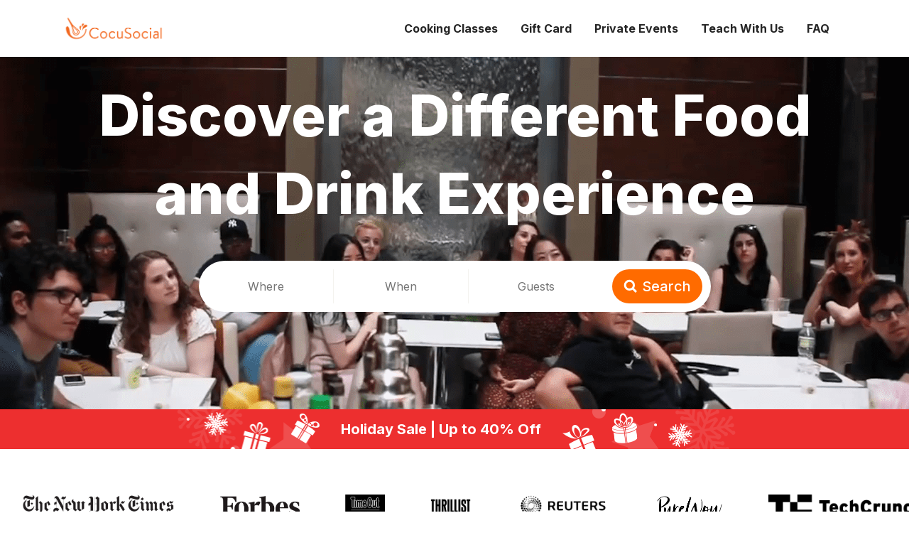

--- FILE ---
content_type: text/html;charset=UTF-8
request_url: https://cocusocial.com/coronavirus-precautions
body_size: 11364
content:
<!DOCTYPE html><html lang="en"><head>
  <link rel="preconnect" href="https://fonts.gstatic.com/" crossorigin="anonymous">
  <link rel="stylesheet" as="style" onload="this.rel='stylesheet'" href="https://fonts.googleapis.com/css2?family=Inter:ital,wght@0,400;0,500;0,600;0,700;0,800;1,400&amp;display=swap">

  <meta charset="UTF-8">
  <meta name="referrer" content="no-referrer">
  <link rel="icon" type="image/svg+xml" href="/favicon.png">
  <meta name="viewport" content="width=device-width, initial-scale=1.0">
  <title>Best Cooking Classes Near You - Couples &amp; Group Events</title>
  <!-- fb share meta -->
  <meta property="og:title" content="CocuSocial">
  <meta property="og:description" content=": Discover a different culinary experience">
  <meta property="og:image" content="https://www.cocusocial.com/assets/img/ccsocial-logo.png">
  <!-- End fb share meta -->
  <meta name="google-site-verification" content="5rv747PqdiyT67KrSmcbu_SRU_A6dJLxnj8agrYTxLg">

  <!-- Google Analytics -->
  
  <!-- End Google Analytics -->
  <!-- Google Tag Manager -->
  
  <!-- End Tag Manager -->
  <!-- Google tag (gtag.js) -->
  
  

  <!-- Mixpanel -->
  <!-- 
   -->
  <!-- End Mixpanel -->
  
  <link rel="stylesheet" href="/assets/index-76c0fcef.css">
<style data-emotion="css-global" data-s=""></style><style data-emotion="css-global" data-s=""></style><style data-emotion="css" data-s=""></style><meta rel="x-prerender-render-id" content="5f27a45f-b980-4d5e-a27e-1db639952e01" />
			<meta rel="x-prerender-render-at" content="2025-12-05T21:21:13.889Z" /><meta rel="x-prerender-request-id" content="5f27a45f-b980-4d5e-a27e-1db639952e01" />
      		<meta rel="x-prerender-request-at" content="2025-12-05T21:21:13.604Z" /><meta rel="x-prerender-request-id" content="a2741262-6b72-41b9-90ea-fc5b240c492f" />
      		<meta rel="x-prerender-request-at" content="2025-12-11T12:11:16.411Z" /></head>

<body><access-widget-ui data-acsb="" class="notranslate"></access-widget-ui><a href="https://accessibe.com/blog/knowledgebase/screen-reader-guide" target="_blank" rel="noopener" tabindex="-1" data-acsb="sr-trigger" data-acsb-sr-only="true" class="acsb-sr-only" style="position: absolute; width: 200px; height: 1px; margin-top: -1px; z-index: -1; border: 0px; top: 0px; left: 0px; overflow: hidden; outline: 0px;">Accessibility Screen-Reader Guide, Feedback, and Issue Reporting | New window</a><access-widget-ui data-acsb="skipLinks" class="notranslate"></access-widget-ui><access-widget-ui data-acsb="" class="notranslate"></access-widget-ui>
  <!-- Google Tag Manager (noscript) -->
  <noscript><iframe src="https://www.googletagmanager.com/ns.html?id=GTM-TNNNGS3" height="0" width="0"
      style="display:none;visibility:hidden"></iframe></noscript>
  <!-- End Google Tag Manager (noscript) -->
  <div id="root"><div class="flex flex-col min-h-100vh "><div class="fixed top-0 left-0 w-full z-1000" style="background-color: rgb(255, 255, 255);"><div class="h-80px container flex items-center justify-between"><div><a class="cursor-pointer" href="/"><img src="/assets/logo-color-642728b6.png" class="w-140px h-48px md:flex w-160px h-48px object-contain"></a></div><div class="flex items-center justify-end"><div class="items-center text-16px font-bold hidden xl:flex"><div><div aria-haspopup="true" class="mx-16px leading-50px cursor-pointer hover:text-[#FF6B00]">Cooking Classes</div></div><a class="mx-16px leading-50px cursor-pointer hover:text-primary " href="/gift-card">Gift Card</a><a class="mx-16px leading-50px cursor-pointer hover:text-primary " href="/private-event">Private Events</a><a class="mx-16px leading-50px cursor-pointer hover:text-primary " href="/become-partner-instructor">Teach With Us</a><a class="mx-16px leading-50px cursor-pointer hover:text-primary " href="/faq">FAQ</a></div><div class="hidden lg:flex"><svg class="MuiSvgIcon-root MuiSvgIcon-fontSizeMedium ml-16px cursor-pointer hover:text-[#FF6B00] css-vubbuv" focusable="false" aria-hidden="true" viewBox="0 0 24 24" data-testid="MenuOpenIcon"><path d="M3 18h13v-2H3zm0-5h10v-2H3zm0-7v2h13V6zm18 9.59L17.42 12 21 8.41 19.59 7l-5 5 5 5z"></path></svg></div><div class="flex lg:hidden"><svg class="MuiSvgIcon-root MuiSvgIcon-fontSizeMedium ml-16px cursor-pointer hover:text-[#FF6B00] !text-40px css-vubbuv" focusable="false" aria-hidden="true" viewBox="0 0 24 24" data-testid="MenuIcon"><path d="M3 18h18v-2H3zm0-5h18v-2H3zm0-7v2h18V6z"></path></svg></div></div></div></div><div class="flex-1"><div><video id="myVideo" class="fixed w-screen h-screen object-cover -z-10 object-cover" poster="/assets/poster-7e64cda3.png" src="https://dwqrfnl5pkyls.cloudfront.net/video/banner.mp4" autoplay="" loop="" playsinline=""></video><div class="h-80vh relative"><div class="absolute top-0 left-0 pt-80px w-full h-full"><div class="container h-full flex flex-col justify-end items-start lg:h-[calc(80vh-80px)] lg:justify-center lg:items-center"><h1 class="text-50px leading-56px text-left lg:text-80px lg:leading-110px lg:text-center font-extrabold text-white">Discover a Different Food and Drink Experience</h1><div class="mt-40px bg-white rounded-80px h-72px items-center hidden xl:flex"><div class="h-full py-16px text-center text-[#757575] relative"><button class="MuiButtonBase-root MuiButton-root MuiButton-text MuiButton-textSecondary MuiButton-sizeMedium MuiButton-textSizeMedium MuiButton-colorSecondary MuiButton-root MuiButton-text MuiButton-textSecondary MuiButton-sizeMedium MuiButton-textSizeMedium MuiButton-colorSecondary w-190px h-full css-1fgwkas" tabindex="0" type="button">Where<span class="MuiTouchRipple-root css-w0pj6f"></span></button><div class="absolute right-0 top-1/2 w-1px h-48px bg-[#F4F3EF] transform -translate-y-1/2"></div></div><div class="h-full py-16px text-center text-[#757575] relative"><button class="MuiButtonBase-root MuiButton-root MuiButton-text MuiButton-textSecondary MuiButton-sizeMedium MuiButton-textSizeMedium MuiButton-colorSecondary MuiButton-root MuiButton-text MuiButton-textSecondary MuiButton-sizeMedium MuiButton-textSizeMedium MuiButton-colorSecondary w-190px h-full css-1fgwkas" tabindex="0" type="button">When<span class="MuiTouchRipple-root css-w0pj6f"></span></button><div class="absolute right-0 top-1/2 w-1px h-48px bg-[#F4F3EF] transform -translate-y-1/2"></div></div><div class="h-full py-16px text-center text-[#757575] relative"><button class="MuiButtonBase-root MuiButton-root MuiButton-text MuiButton-textSecondary MuiButton-sizeMedium MuiButton-textSizeMedium MuiButton-colorSecondary MuiButton-root MuiButton-text MuiButton-textSecondary MuiButton-sizeMedium MuiButton-textSizeMedium MuiButton-colorSecondary w-190px h-full css-1fgwkas" tabindex="0" type="button">Guests<span class="MuiTouchRipple-root css-w0pj6f"></span></button></div><div class="m-12px h-48px px-16px py-14px bg-[#FF6B00] rounded-100px flex items-center justify-center cursor-pointer"><img class="w-20px h-20px" src="/assets/search-d88d64c4.svg" alt=""><div class="text-20px leading-36px text-white font-medium ml-6px">Search</div></div></div><div class="mt-24px pb-86px"><div class="bg-white rounded-80px px-24px py-16px flex items-center cursor-pointer xl:hidden"><img class="w-18px h-18px" src="/assets/search-orange-e7bdd465.svg" alt=""><div class="text-[#FF6B00] font-bold ml-16px">Explore Events</div></div></div></div></div></div><div class="text-[#252525] flex flex-col bg-white"><div class="bg-[#ED2F2F] h-56px flex items-center justify-center text-center"><img class="h-full hidden md:block object-contain" src="/assets/GiftLeft-2bdf06b7.png"><img class="h-full block md:hidden object-contain" src="/assets/GiftLeftMoblie-60f4cda5.png"><div class="text-white text-16px px-16px leading-24px flex-1 md:flex-none xl:text-20px xl:px-30px font-bold">Holiday Sale | Up to 40% Off</div><img class="h-full hidden md:block object-contain" src="/assets/GiftRight-f76c21c2.png"><img class="h-full block md:hidden object-contain" src="/assets/GiftRightMobile-1c41e865.png"></div><div class="flex justify-center overflow-y-hidden my-42px xl:mb-70px"><div class="flex items-center py-32px xl:pb-60px overflow-x-auto -my-10px"><img src="/assets/nytimes-bd8c1d41.png" alt="" class="h-25px px-10px xl:h-32px xl:px-32px"><img src="/assets/Forbes-648043d6.png" alt="" class="h-25px px-10px xl:h-32px xl:px-32px"><img src="/assets/TimeOut-145d8b88.png" alt="" class="h-25px px-10px xl:h-32px xl:px-32px"><img src="/assets/thrillist-ad81bd62.png" alt="" class="h-25px px-10px xl:h-32px xl:px-32px"><img src="/assets/reuters-dccb4c0b.png" alt="" class="h-25px px-10px xl:h-32px xl:px-32px"><img src="/assets/PureWow-ede81b77.png" alt="" class="h-25px px-10px xl:h-32px xl:px-32px"><img src="/assets/techcrunch-1e317c32.png" alt="" class="h-25px px-10px xl:h-32px xl:px-32px"></div></div><div class="container xl:flex order-2 md:order-1"><div class="flex-1 pr-100px font-bold text-40px leading-60px xl:text-64px xl:leading-80px">What is a CocuSocial event?</div><div class="flex-2 text-18px leading-26px mt-24px xl:text-24px xl:leading-36px xl:mt-0">A CocuSocial event is a hands-on cooking or tasting class led by a professional chef at a unique venue, like a dining room of a restaurant or hotel, an event space, a commercial kitchen, a chef's home or online.<br><br>Come join our growing community of foodies who have discovered the joy of learning how to master a variety of recipes and techniques in a relaxed, social setting. Two hours of fun, delicious adventure awaits you!</div></div><div class="container mt-64px grid grid-cols-1 md:grid-cols-2 xl:grid-cols-4 xl:mt-120px gap-24px order-5 md:order-2"><div class="flex-1 p-32px text-[#FF6B00] rounded-20px border border-solid border-[#FF6B00] transition "><svg class="MuiSvgIcon-root MuiSvgIcon-fontSizeMedium !w-48px !h-48px css-vubbuv" focusable="false" aria-hidden="true" viewBox="0 0 24 24" data-testid="ThumbUpOutlinedIcon"><path d="M9 21h9c.83 0 1.54-.5 1.84-1.22l3.02-7.05c.09-.23.14-.47.14-.73v-2c0-1.1-.9-2-2-2h-6.31l.95-4.57.03-.32c0-.41-.17-.79-.44-1.06L14.17 1 7.58 7.59C7.22 7.95 7 8.45 7 9v10c0 1.1.9 2 2 2M9 9l4.34-4.34L12 10h9v2l-3 7H9zM1 9h4v12H1z"></path></svg><div class="text-32px xl:text-34px xl:whitespace-pre mt-16px leading-none font-extrabold">Great 
value</div><div class="mt-40px text-18px leading-28px xl:mt-80px xl:leading-24px">CocuSocial offers a better food experience at the same cost of dining at a restaurant. </div></div><div class="flex-1 p-32px text-[#FF6B00] rounded-20px border border-solid border-[#FF6B00] transition "><svg class="MuiSvgIcon-root MuiSvgIcon-fontSizeMedium !w-48px !h-48px css-vubbuv" focusable="false" aria-hidden="true" viewBox="0 0 24 24" data-testid="LanguageIcon"><path d="M11.99 2C6.47 2 2 6.48 2 12s4.47 10 9.99 10C17.52 22 22 17.52 22 12S17.52 2 11.99 2m6.93 6h-2.95c-.32-1.25-.78-2.45-1.38-3.56 1.84.63 3.37 1.91 4.33 3.56M12 4.04c.83 1.2 1.48 2.53 1.91 3.96h-3.82c.43-1.43 1.08-2.76 1.91-3.96M4.26 14C4.1 13.36 4 12.69 4 12s.1-1.36.26-2h3.38c-.08.66-.14 1.32-.14 2 0 .68.06 1.34.14 2zm.82 2h2.95c.32 1.25.78 2.45 1.38 3.56-1.84-.63-3.37-1.9-4.33-3.56m2.95-8H5.08c.96-1.66 2.49-2.93 4.33-3.56C8.81 5.55 8.35 6.75 8.03 8M12 19.96c-.83-1.2-1.48-2.53-1.91-3.96h3.82c-.43 1.43-1.08 2.76-1.91 3.96M14.34 14H9.66c-.09-.66-.16-1.32-.16-2 0-.68.07-1.35.16-2h4.68c.09.65.16 1.32.16 2 0 .68-.07 1.34-.16 2m.25 5.56c.6-1.11 1.06-2.31 1.38-3.56h2.95c-.96 1.65-2.49 2.93-4.33 3.56M16.36 14c.08-.66.14-1.32.14-2 0-.68-.06-1.34-.14-2h3.38c.16.64.26 1.31.26 2s-.1 1.36-.26 2z"></path></svg><div class="text-32px xl:text-34px xl:whitespace-pre mt-16px leading-none font-extrabold">Large 
selection</div><div class="mt-40px text-18px leading-28px xl:mt-80px xl:leading-24px">Explore a variety of cooking, baking, wine tasting and mixology classes.</div></div><div class="flex-1 p-32px text-[#FF6B00] rounded-20px border border-solid border-[#FF6B00] transition "><svg class="MuiSvgIcon-root MuiSvgIcon-fontSizeMedium !w-48px !h-48px css-vubbuv" focusable="false" aria-hidden="true" viewBox="0 0 24 24" data-testid="InsertEmoticonOutlinedIcon"><path d="M11.99 2C6.47 2 2 6.48 2 12s4.47 10 9.99 10C17.52 22 22 17.52 22 12S17.52 2 11.99 2M12 20c-4.42 0-8-3.58-8-8s3.58-8 8-8 8 3.58 8 8-3.58 8-8 8m3.5-9c.83 0 1.5-.67 1.5-1.5S16.33 8 15.5 8 14 8.67 14 9.5s.67 1.5 1.5 1.5m-7 0c.83 0 1.5-.67 1.5-1.5S9.33 8 8.5 8 7 8.67 7 9.5 7.67 11 8.5 11m3.5 6.5c2.33 0 4.31-1.46 5.11-3.5H6.89c.8 2.04 2.78 3.5 5.11 3.5"></path></svg><div class="text-32px xl:text-34px xl:whitespace-pre mt-16px leading-none font-extrabold">Entertaining 
instructors</div><div class="mt-40px text-18px leading-28px xl:mt-80px xl:leading-24px">Embark on a fun and inspiring culinary journey you've never experienced.</div></div><div class="flex-1 p-32px text-[#FF6B00] rounded-20px border border-solid border-[#FF6B00] transition "><svg class="MuiSvgIcon-root MuiSvgIcon-fontSizeMedium !w-48px !h-48px css-vubbuv" focusable="false" aria-hidden="true" viewBox="0 0 24 24" data-testid="DomainIcon"><path d="M12 7V3H2v18h20V7zM6 19H4v-2h2zm0-4H4v-2h2zm0-4H4V9h2zm0-4H4V5h2zm4 12H8v-2h2zm0-4H8v-2h2zm0-4H8V9h2zm0-4H8V5h2zm10 12h-8v-2h2v-2h-2v-2h2v-2h-2V9h8zm-2-8h-2v2h2zm0 4h-2v2h2z"></path></svg><div class="text-32px xl:text-34px xl:whitespace-pre mt-16px leading-none font-extrabold">Amazing 
venues</div><div class="mt-40px text-18px leading-28px xl:mt-80px xl:leading-24px">Cook and dine at beautiful restaurants, hotels, event spaces, and more. Grab a drink and have fun!</div></div></div><div class="container mb-64px md:mt-64px md:mb-0 grid grid-cols-1 xl:grid-cols-3 xl:mt-120px gap-24px order-1 md:order-3"><a class="h-280px rounded-20px overflow-hidden relative" href="/cooking-classes/NYC"><img class="w-full h-full object-cover" src="/assets/card-1-ceea86c2.png" alt=""><div class="absolute bottom-0 left-0 text-32px leading-none font-extrabold text-white px-16px py-32px">Cooking Classes</div></a><a class="h-280px rounded-20px overflow-hidden relative" href="/private-event"><img class="w-full h-full object-cover" src="/assets/card-2-3e056055.jpeg" alt=""><div class="absolute bottom-0 left-0 text-32px leading-none font-extrabold text-white px-16px py-32px">Private Events</div></a><a class="h-280px rounded-20px overflow-hidden relative" href="/online-course/celebrity-chefs"><img class="w-full h-full object-cover" src="/assets/card-3-d724087f.png" alt=""><div class="absolute bottom-0 left-0 text-32px leading-none font-extrabold text-white px-16px py-32px">Master Series</div></a></div><div class="bg-[#E5DBCE] mt-64px xl:mt-120px order-4 md:order-4"><div class="container py-64px md:py-40px"><div class="text-32px leading-40px md:leading-36px font-bold">Best Cooking Class in the US</div><div class="mt-24px xl:flex xl:mt-67px"><div class="flex-1 mt-24px md:sibling:ml-24px md:mt-0"><div class="text-32px leading-40px xl:text-34px xl:leading-none font-extrabold">60000+</div><div class="text-18px mt-8px xl:text-18px xl:mt-16px leading-24px">Participants per year</div></div><div class="flex-1 mt-24px md:sibling:ml-24px md:mt-0"><div class="text-32px leading-40px xl:text-34px xl:leading-none font-extrabold">3500+</div><div class="text-18px mt-8px xl:text-18px xl:mt-16px leading-24px">Events hosted per year</div></div><div class="flex-1 mt-24px md:sibling:ml-24px md:mt-0"><div class="text-32px leading-40px xl:text-34px xl:leading-none font-extrabold">30</div><div class="text-18px mt-8px xl:text-18px xl:mt-16px leading-24px">Metro areas present</div></div><div class="flex-1 mt-24px md:sibling:ml-24px md:mt-0"><div class="text-32px leading-40px xl:text-34px xl:leading-none font-extrabold">4.85/5</div><div class="text-18px mt-8px xl:text-18px xl:mt-16px leading-24px">Avg. experience rating</div></div></div></div></div><div class="container mt-64px xl:mt-120px order-3 md:order-5"><div class="text-40px mb-24px leading-48px xl:text-56px xl:leading-68px font-bold text-center">Cooking Classes Near Me</div><div class="my-40px flex justify-center"><a class="flex items-center cursor-pointer" href="/cooking-classes/NYC"><div class="mr-10px text-28px leading-44px text-[#FF6B00] font-bold tracking-1px">Explore</div><img class="w-40px h-40px" src="/assets/right-1d56378f.svg" alt=""></a></div><div class="grid grid-cols-1 md:grid-cols-2 gap-40px lg:grid-cols-3 lg:gap-x-24px lg:gap-y-40px xl:grid-cols-4"><a class="rounded-20px relative" href="/newevent/New-York-City_Spanish-Tapas_Dec-7_1" target="_blank"><div class="absolute right-22px top-16px z-1 cursor-pointer" id="addWait"><img class="w-32px h-32px" src="/assets/favorite-e2535dc7.svg" alt=""></div><div class="w-full pb-[93%] relative overflow-hidden rounded-20px"><img class="absolute top-0 left-0 w-full h-full object-cover" src="https://dwqrfnl5pkyls.cloudfront.net/products/1575326550538-Untitled%20design%20-%202019-12-02T173919.691.png" alt=""></div><div class="mt-4px flex flex-wrap text-12px leading-14px font-medium"><div class="rounded-22px px-8px py-4px text-[#35200B] bg-[#E5DBCE] mr-8px mt-8px">Sign-up ends in 12 hrs</div><div class="rounded-22px px-8px py-4px text-white bg-[#FF6B00] mt-8px">Small class</div></div><div class="flex items-center justify-between mt-12px"><div class="text-16px font-medium leading-19px">Dec 7, Sun 5:30 PM</div><div class="flex items-center"><svg class="MuiSvgIcon-root MuiSvgIcon-fontSizeMedium !w-18px !h-18px mr-2px css-vubbuv" focusable="false" aria-hidden="true" viewBox="0 0 24 24" data-testid="StarIcon"><path d="M12 17.27 18.18 21l-1.64-7.03L22 9.24l-7.19-.61L12 2 9.19 8.63 2 9.24l5.46 4.73L5.82 21z"></path></svg>4.7(284)</div></div><div class="mt-8px text-16px leading-24px tracking-1px font-bold line-clamp-2">Spanish Tapas</div><div class="my-8px text-16px leading-19px text-[#040608]">📍Chelsea</div><div class="flex items-center"><div class="MuiAvatar-root MuiAvatar-circular MuiAvatar-colorDefault css-14h0289">C</div><div class="flex-1 ml-8px">Chef Jerry</div><div class="flex items-end"><div class="text-[#F24340] text-20px leading-34px font-bold">$55</div><div class="ml-6px text-[#B1B1B1] text-14px leading-22px line-through mb-5px">$84</div></div></div></a><a class="rounded-20px relative" href="/newevent/New-York-City_Chicken-Tikka-Masala_Dec-9" target="_blank"><div class="absolute right-22px top-16px z-1 cursor-pointer" id="addWait"><img class="w-32px h-32px" src="/assets/favorite-e2535dc7.svg" alt=""></div><div class="w-full pb-[93%] relative overflow-hidden rounded-20px"><img class="absolute top-0 left-0 w-full h-full object-cover" src="https://dwqrfnl5pkyls.cloudfront.net/products/1564612223724-Untitled%20design%20%2854%29.png" alt=""></div><div class="flex items-center justify-between mt-12px"><div class="text-16px font-medium leading-19px">Dec 9, Tue 6:30 PM</div><div class="flex items-center"><svg class="MuiSvgIcon-root MuiSvgIcon-fontSizeMedium !w-18px !h-18px mr-2px css-vubbuv" focusable="false" aria-hidden="true" viewBox="0 0 24 24" data-testid="StarIcon"><path d="M12 17.27 18.18 21l-1.64-7.03L22 9.24l-7.19-.61L12 2 9.19 8.63 2 9.24l5.46 4.73L5.82 21z"></path></svg>5.0</div></div><div class="mt-8px text-16px leading-24px tracking-1px font-bold line-clamp-2">Chicken Tikka Masala</div><div class="my-8px text-16px leading-19px text-[#040608]">📍Midtown South</div><div class="flex items-center"><div class="MuiAvatar-root MuiAvatar-circular MuiAvatar-colorDefault css-14h0289">C</div><div class="flex-1 ml-8px">Chef Himanshu</div><div class="flex items-end"><div class="text-[#F24340] text-20px leading-34px font-bold">$55</div><div class="ml-6px text-[#B1B1B1] text-14px leading-22px line-through mb-5px">$84</div></div></div></a><a class="rounded-20px relative" href="/newevent/New-York-City_Sushi-Making-101_Jan-6" target="_blank"><div class="absolute right-22px top-16px z-1 cursor-pointer" id="addWait"><img class="w-32px h-32px" src="/assets/favorite-e2535dc7.svg" alt=""></div><div class="w-full pb-[93%] relative overflow-hidden rounded-20px"><img class="absolute top-0 left-0 w-full h-full object-cover" src="https://dwqrfnl5pkyls.cloudfront.net/products/1760639539074-Screenshot%202025-10-16%20at%202.32.05%E2%80%AFPM.png" alt=""></div><div class="flex items-center justify-between mt-12px"><div class="text-16px font-medium leading-19px">Jan 6, Tue 6:30 PM</div><div class="flex items-center"><svg class="MuiSvgIcon-root MuiSvgIcon-fontSizeMedium !w-18px !h-18px mr-2px css-vubbuv" focusable="false" aria-hidden="true" viewBox="0 0 24 24" data-testid="StarIcon"><path d="M12 17.27 18.18 21l-1.64-7.03L22 9.24l-7.19-.61L12 2 9.19 8.63 2 9.24l5.46 4.73L5.82 21z"></path></svg>4.9(14)</div></div><div class="mt-8px text-16px leading-24px tracking-1px font-bold line-clamp-2">The Art of Hand-Rolled Sushi</div><div class="my-8px text-16px leading-19px text-[#040608]">📍Brooklyn - Gowanus</div><div class="flex items-center"><div class="MuiAvatar-root MuiAvatar-circular MuiAvatar-colorDefault css-14h0289">C</div><div class="flex-1 ml-8px">Chef Michelle</div><div class="flex items-end"><div class="text-[#F24340] text-20px leading-34px font-bold">$55</div><div class="ml-6px text-[#B1B1B1] text-14px leading-22px line-through mb-5px">$84</div></div></div></a><a class="rounded-20px relative" href="/newevent/New-York-City_Authentic-Tagliatelle-al-Pesto-_Dec-6_1" target="_blank"><div class="absolute right-22px top-16px z-1 cursor-pointer" id="addWait"><img class="w-32px h-32px" src="/assets/favorite-e2535dc7.svg" alt=""></div><div class="w-full pb-[93%] relative overflow-hidden rounded-20px"><img class="absolute top-0 left-0 w-full h-full object-cover" src="https://dwqrfnl5pkyls.cloudfront.net/products/1683592654055-imgSIMG_7553.PNGimgE" alt=""></div><div class="mt-4px flex flex-wrap text-12px leading-14px font-medium"><div class="rounded-22px px-8px py-4px text-white bg-[#6E41D7] mr-8px mt-8px">6 seats left</div></div><div class="flex items-center justify-between mt-12px"><div class="text-16px font-medium leading-19px">Dec 6, Sat 1:30 PM</div><div class="flex items-center"><svg class="MuiSvgIcon-root MuiSvgIcon-fontSizeMedium !w-18px !h-18px mr-2px css-vubbuv" focusable="false" aria-hidden="true" viewBox="0 0 24 24" data-testid="StarIcon"><path d="M12 17.27 18.18 21l-1.64-7.03L22 9.24l-7.19-.61L12 2 9.19 8.63 2 9.24l5.46 4.73L5.82 21z"></path></svg>4.8(516)</div></div><div class="mt-8px text-16px leading-24px tracking-1px font-bold line-clamp-2">Authentic Tagliatelle al Pesto </div><div class="my-8px text-16px leading-19px text-[#040608]">📍Garment District</div><div class="flex items-center"><div class="MuiAvatar-root MuiAvatar-circular MuiAvatar-colorDefault css-14h0289">C</div><div class="flex-1 ml-8px">Chef Lyuba</div><div class="flex items-end"><div class="text-20px leading-34px font-bold">$59</div><div class="ml-6px text-[#B1B1B1] text-14px leading-22px line-through mb-5px">$84</div></div></div></a><a class="rounded-20px relative" href="/newevent/New-York-City_Tamales-and-Mexican-Hot-Chocolate_Dec-7" target="_blank"><div class="absolute right-22px top-16px z-1 cursor-pointer" id="addWait"><img class="w-32px h-32px" src="/assets/favorite-e2535dc7.svg" alt=""></div><div class="w-full pb-[93%] relative overflow-hidden rounded-20px"><img class="absolute top-0 left-0 w-full h-full object-cover" src="https://dwqrfnl5pkyls.cloudfront.net/products/1671668234563-imgSTamales%20%26%20Mexican%20Hot%20Chocolate.pngimgE" alt=""></div><div class="mt-4px flex flex-wrap text-12px leading-14px font-medium"><div class="rounded-22px px-8px py-4px text-white bg-[#6E41D7] mr-8px mt-8px">5 seats left</div></div><div class="flex items-center justify-between mt-12px"><div class="text-16px font-medium leading-19px">Dec 7, Sun 6:00 PM</div><div class="flex items-center"><svg class="MuiSvgIcon-root MuiSvgIcon-fontSizeMedium !w-18px !h-18px mr-2px css-vubbuv" focusable="false" aria-hidden="true" viewBox="0 0 24 24" data-testid="StarIcon"><path d="M12 17.27 18.18 21l-1.64-7.03L22 9.24l-7.19-.61L12 2 9.19 8.63 2 9.24l5.46 4.73L5.82 21z"></path></svg>4.9(33)</div></div><div class="mt-8px text-16px leading-24px tracking-1px font-bold line-clamp-2">Tamales &amp; Mexican Hot Chocolate</div><div class="my-8px text-16px leading-19px text-[#040608]">📍Midtown West</div><div class="flex items-center"><div class="MuiAvatar-root MuiAvatar-circular MuiAvatar-colorDefault css-14h0289">C</div><div class="flex-1 ml-8px">Chef Sandro</div><div class="flex items-end"><div class="text-20px leading-34px font-bold">$59</div><div class="ml-6px text-[#B1B1B1] text-14px leading-22px line-through mb-5px">$84</div></div></div></a><a class="rounded-20px relative" href="/newevent/New-York-City_Japanese-Ramen-_Dec-9_1" target="_blank"><div class="absolute right-22px top-16px z-1 cursor-pointer" id="addWait"><img class="w-32px h-32px" src="/assets/favorite-e2535dc7.svg" alt=""></div><div class="w-full pb-[93%] relative overflow-hidden rounded-20px"><img class="absolute top-0 left-0 w-full h-full object-cover" src="https://dwqrfnl5pkyls.cloudfront.net/products/1633036303198-imgSRamen.pngimgE" alt=""></div><div class="mt-4px flex flex-wrap text-12px leading-14px font-medium"><div class="rounded-22px px-8px py-4px text-white bg-[#6E41D7] mr-8px mt-8px">8 seats left</div></div><div class="flex items-center justify-between mt-12px"><div class="text-16px font-medium leading-19px">Dec 9, Tue 6:30 PM</div><div class="flex items-center"><svg class="MuiSvgIcon-root MuiSvgIcon-fontSizeMedium !w-18px !h-18px mr-2px css-vubbuv" focusable="false" aria-hidden="true" viewBox="0 0 24 24" data-testid="StarIcon"><path d="M12 17.27 18.18 21l-1.64-7.03L22 9.24l-7.19-.61L12 2 9.19 8.63 2 9.24l5.46 4.73L5.82 21z"></path></svg>4.8(190)</div></div><div class="mt-8px text-16px leading-24px tracking-1px font-bold line-clamp-2">Japanese Ramen </div><div class="my-8px text-16px leading-19px text-[#040608]">📍Midtown West</div><div class="flex items-center"><div class="MuiAvatar-root MuiAvatar-circular MuiAvatar-colorDefault css-14h0289">C</div><div class="flex-1 ml-8px">Chef Sandro</div><div class="flex items-end"><div class="text-20px leading-34px font-bold">$59</div><div class="ml-6px text-[#B1B1B1] text-14px leading-22px line-through mb-5px">$84</div></div></div></a><a class="rounded-20px relative" href="/newevent/New-York-City_Classic-and-Creative-Cocktails_Dec-13_2" target="_blank"><div class="absolute right-22px top-16px z-1 cursor-pointer" id="addWait"><img class="w-32px h-32px" src="/assets/favorite-e2535dc7.svg" alt=""></div><div class="w-full pb-[93%] relative overflow-hidden rounded-20px"><img class="absolute top-0 left-0 w-full h-full object-cover" src="https://dwqrfnl5pkyls.cloudfront.net/products/41557YRFJTU1566C128B7A-Shake%20it%20up.jpg" alt=""></div><div class="mt-4px flex flex-wrap text-12px leading-14px font-medium"><div class="rounded-22px px-8px py-4px text-white bg-[#6E41D7] mr-8px mt-8px">3 seats left</div></div><div class="flex items-center justify-between mt-12px"><div class="text-16px font-medium leading-19px">Dec 13, Sat 7:30 PM</div><div class="flex items-center"><svg class="MuiSvgIcon-root MuiSvgIcon-fontSizeMedium !w-18px !h-18px mr-2px css-vubbuv" focusable="false" aria-hidden="true" viewBox="0 0 24 24" data-testid="StarIcon"><path d="M12 17.27 18.18 21l-1.64-7.03L22 9.24l-7.19-.61L12 2 9.19 8.63 2 9.24l5.46 4.73L5.82 21z"></path></svg>4.9(575)</div></div><div class="mt-8px text-16px leading-24px tracking-1px font-bold line-clamp-2">Classic and Creative Cocktails</div><div class="my-8px text-16px leading-19px text-[#040608]">📍Midtown East</div><div class="flex items-center"><div class="MuiAvatar-root MuiAvatar-circular MuiAvatar-colorDefault css-14h0289">C</div><div class="flex-1 ml-8px">Chef David</div><div class="flex items-end"><div class="text-20px leading-34px font-bold">$65</div><div class="ml-6px text-[#B1B1B1] text-14px leading-22px line-through mb-5px">$93</div></div></div></a><a class="rounded-20px relative" href="/newevent/New-York-City_Homemade-Pizza-Party_Dec-6" target="_blank"><div class="absolute right-22px top-16px z-1 cursor-pointer" id="addWait"><img class="w-32px h-32px" src="/assets/favorite-e2535dc7.svg" alt=""></div><div class="w-full pb-[93%] relative overflow-hidden rounded-20px"><img class="absolute top-0 left-0 w-full h-full object-cover" src="https://dwqrfnl5pkyls.cloudfront.net/products/1702880069311-imgSScreenshot%202023-12-18%20at%201.14.13%20AM.pngimgE" alt=""></div><div class="mt-4px flex flex-wrap text-12px leading-14px font-medium"><div class="rounded-22px px-8px py-4px text-white bg-[#6E41D7] mr-8px mt-8px">4 seats left</div></div><div class="flex items-center justify-between mt-12px"><div class="text-16px font-medium leading-19px">Dec 6, Sat 6:00 PM</div><div class="flex items-center"><svg class="MuiSvgIcon-root MuiSvgIcon-fontSizeMedium !w-18px !h-18px mr-2px css-vubbuv" focusable="false" aria-hidden="true" viewBox="0 0 24 24" data-testid="StarIcon"><path d="M12 17.27 18.18 21l-1.64-7.03L22 9.24l-7.19-.61L12 2 9.19 8.63 2 9.24l5.46 4.73L5.82 21z"></path></svg>4.8(111)</div></div><div class="mt-8px text-16px leading-24px tracking-1px font-bold line-clamp-2">Homemade Pizza Party</div><div class="my-8px text-16px leading-19px text-[#040608]">📍Midtown West</div><div class="flex items-center"><div class="MuiAvatar-root MuiAvatar-circular MuiAvatar-colorDefault css-14h0289">C</div><div class="flex-1 ml-8px">Chef Sandro</div><div class="flex items-end"><div class="text-20px leading-34px font-bold">$59</div><div class="ml-6px text-[#B1B1B1] text-14px leading-22px line-through mb-5px">$84</div></div></div></a><a class="rounded-20px relative" href="/newevent/New-York-City_Asian-Dumplings_Dec-7" target="_blank"><div class="absolute right-22px top-16px z-1 cursor-pointer" id="addWait"><img class="w-32px h-32px" src="/assets/favorite-e2535dc7.svg" alt=""></div><div class="w-full pb-[93%] relative overflow-hidden rounded-20px"><img class="absolute top-0 left-0 w-full h-full object-cover" src="https://dwqrfnl5pkyls.cloudfront.net/products/1649823429816-imgSdumplings%20cocusocial.pngimgE" alt=""></div><div class="mt-4px flex flex-wrap text-12px leading-14px font-medium"><div class="rounded-22px px-8px py-4px text-white bg-[#6E41D7] mr-8px mt-8px">4 seats left</div></div><div class="flex items-center justify-between mt-12px"><div class="text-16px font-medium leading-19px">Dec 7, Sun 1:30 PM</div><div class="flex items-center"><svg class="MuiSvgIcon-root MuiSvgIcon-fontSizeMedium !w-18px !h-18px mr-2px css-vubbuv" focusable="false" aria-hidden="true" viewBox="0 0 24 24" data-testid="StarIcon"><path d="M12 17.27 18.18 21l-1.64-7.03L22 9.24l-7.19-.61L12 2 9.19 8.63 2 9.24l5.46 4.73L5.82 21z"></path></svg>4.9(267)</div></div><div class="mt-8px text-16px leading-24px tracking-1px font-bold line-clamp-2">Asian Dumplings</div><div class="my-8px text-16px leading-19px text-[#040608]">📍Midtown West</div><div class="flex items-center"><div class="MuiAvatar-root MuiAvatar-circular MuiAvatar-colorDefault css-14h0289">C</div><div class="flex-1 ml-8px">Chef Sandro</div><div class="flex items-end"><div class="text-20px leading-34px font-bold">$59</div><div class="ml-6px text-[#B1B1B1] text-14px leading-22px line-through mb-5px">$84</div></div></div></a><a class="rounded-20px relative" href="/newevent/New-York-City_Sushi-Making-101_Dec-9" target="_blank"><div class="absolute right-22px top-16px z-1 cursor-pointer" id="addWait"><img class="w-32px h-32px" src="/assets/favorite-e2535dc7.svg" alt=""></div><div class="w-full pb-[93%] relative overflow-hidden rounded-20px"><img class="absolute top-0 left-0 w-full h-full object-cover" src="https://dwqrfnl5pkyls.cloudfront.net/products/1743612794230-sushi%202.png" alt=""></div><div class="flex items-center justify-between mt-12px"><div class="text-16px font-medium leading-19px">Dec 9, Tue 6:30 PM</div><div class="flex items-center"><svg class="MuiSvgIcon-root MuiSvgIcon-fontSizeMedium !w-18px !h-18px mr-2px css-vubbuv" focusable="false" aria-hidden="true" viewBox="0 0 24 24" data-testid="StarIcon"><path d="M12 17.27 18.18 21l-1.64-7.03L22 9.24l-7.19-.61L12 2 9.19 8.63 2 9.24l5.46 4.73L5.82 21z"></path></svg>4.9(14)</div></div><div class="mt-8px text-16px leading-24px tracking-1px font-bold line-clamp-2">Sushi Making 101</div><div class="my-8px text-16px leading-19px text-[#040608]">📍Brooklyn-Williamsburg</div><div class="flex items-center"><div class="MuiAvatar-root MuiAvatar-circular MuiAvatar-colorDefault css-14h0289">C</div><div class="flex-1 ml-8px">Chef Michelle</div><div class="flex items-end"><div class="text-20px leading-34px font-bold">$59</div><div class="ml-6px text-[#B1B1B1] text-14px leading-22px line-through mb-5px">$84</div></div></div></a><a class="rounded-20px relative" href="/newevent/New-York-City_Intro-to-the-Art-of-Sushi_Dec-9" target="_blank"><div class="absolute right-22px top-16px z-1 cursor-pointer" id="addWait"><img class="w-32px h-32px" src="/assets/favorite-e2535dc7.svg" alt=""></div><div class="w-full pb-[93%] relative overflow-hidden rounded-20px"><img class="absolute top-0 left-0 w-full h-full object-cover" src="https://dwqrfnl5pkyls.cloudfront.net/products/1741110714171-sushi-101.png" alt=""></div><div class="flex items-center justify-between mt-12px"><div class="text-16px font-medium leading-19px">Dec 9, Tue 6:30 PM</div><div class="flex items-center"><svg class="MuiSvgIcon-root MuiSvgIcon-fontSizeMedium !w-18px !h-18px mr-2px css-vubbuv" focusable="false" aria-hidden="true" viewBox="0 0 24 24" data-testid="StarIcon"><path d="M12 17.27 18.18 21l-1.64-7.03L22 9.24l-7.19-.61L12 2 9.19 8.63 2 9.24l5.46 4.73L5.82 21z"></path></svg>3.8(7)</div></div><div class="mt-8px text-16px leading-24px tracking-1px font-bold line-clamp-2">Intro to the Art of Sushi</div><div class="my-8px text-16px leading-19px text-[#040608]">📍Hell's Kitchen</div><div class="flex items-center"><div class="MuiAvatar-root MuiAvatar-circular MuiAvatar-colorDefault css-14h0289">C</div><div class="flex-1 ml-8px">Chef Angie</div><div class="flex items-end"><div class="text-20px leading-34px font-bold">$59</div><div class="ml-6px text-[#B1B1B1] text-14px leading-22px line-through mb-5px">$84</div></div></div></a><a class="rounded-20px relative" href="/newevent/New-York-City_Handmade-Dumpling-Party_2025-Dec-9" target="_blank"><div class="absolute right-22px top-16px z-1 cursor-pointer" id="addWait"><img class="w-32px h-32px" src="/assets/favorite-e2535dc7.svg" alt=""></div><div class="w-full pb-[93%] relative overflow-hidden rounded-20px"><img class="absolute top-0 left-0 w-full h-full object-cover" src="https://dwqrfnl5pkyls.cloudfront.net/products/1718123161752-imgSfried-dumplings.pngimgE" alt=""></div><div class="flex items-center justify-between mt-12px"><div class="text-16px font-medium leading-19px">Dec 9, Tue 6:30 PM</div><div class="flex items-center"><svg class="MuiSvgIcon-root MuiSvgIcon-fontSizeMedium !w-18px !h-18px mr-2px css-vubbuv" focusable="false" aria-hidden="true" viewBox="0 0 24 24" data-testid="StarIcon"><path d="M12 17.27 18.18 21l-1.64-7.03L22 9.24l-7.19-.61L12 2 9.19 8.63 2 9.24l5.46 4.73L5.82 21z"></path></svg>5.0(13)</div></div><div class="mt-8px text-16px leading-24px tracking-1px font-bold line-clamp-2">Handmade Dumpling Party</div><div class="my-8px text-16px leading-19px text-[#040608]">📍Bryant Park</div><div class="flex items-center"><div class="MuiAvatar-root MuiAvatar-circular MuiAvatar-colorDefault css-14h0289">C</div><div class="flex-1 ml-8px">Chef Christian</div><div class="flex items-end"><div class="text-20px leading-34px font-bold">$59</div><div class="ml-6px text-[#B1B1B1] text-14px leading-22px line-through mb-5px">$84</div></div></div></a></div></div><div class="bg-[#F4F3EF] mt-64px xl:mt-120px order-6"><div class="container pt-64px xl:pt-120px"><div class="text-40px leading-48px xl:text-56px xl:leading-68px font-bold text-center">What our customers say</div><div class="pt-80px pb-96px xl:pt-104px xl:pb-184px"><div class="swiper swiper-initialized swiper-horizontal customers-swiper swiper-backface-hidden"><div class="swiper-wrapper" style="transition-duration: 0ms; transform: translate3d(-1305px, 0px, 0px); transition-delay: 0ms;"><div class="swiper-slide !flex flex-col items-center md:items-start md:p-40px" style="width: 627.5px; margin-right: 25px;"><div class="mb-32px"></div><span class="MuiRating-root MuiRating-sizeMedium Mui-readOnly -ml-5px MuiRating-readOnly css-fkcboj" role="img" aria-label="5 Stars"><span><span class="MuiRating-icon MuiRating-iconFilled css-13m1if9"><svg class="MuiSvgIcon-root MuiSvgIcon-fontSizeInherit css-1cw4hi4" focusable="false" aria-hidden="true" viewBox="0 0 24 24" data-testid="StarIcon"><path d="M12 17.27L18.18 21l-1.64-7.03L22 9.24l-7.19-.61L12 2 9.19 8.63 2 9.24l5.46 4.73L5.82 21z"></path></svg></span></span><span><span class="MuiRating-icon MuiRating-iconFilled css-13m1if9"><svg class="MuiSvgIcon-root MuiSvgIcon-fontSizeInherit css-1cw4hi4" focusable="false" aria-hidden="true" viewBox="0 0 24 24" data-testid="StarIcon"><path d="M12 17.27L18.18 21l-1.64-7.03L22 9.24l-7.19-.61L12 2 9.19 8.63 2 9.24l5.46 4.73L5.82 21z"></path></svg></span></span><span><span class="MuiRating-icon MuiRating-iconFilled css-13m1if9"><svg class="MuiSvgIcon-root MuiSvgIcon-fontSizeInherit css-1cw4hi4" focusable="false" aria-hidden="true" viewBox="0 0 24 24" data-testid="StarIcon"><path d="M12 17.27L18.18 21l-1.64-7.03L22 9.24l-7.19-.61L12 2 9.19 8.63 2 9.24l5.46 4.73L5.82 21z"></path></svg></span></span><span><span class="MuiRating-icon MuiRating-iconFilled css-13m1if9"><svg class="MuiSvgIcon-root MuiSvgIcon-fontSizeInherit css-1cw4hi4" focusable="false" aria-hidden="true" viewBox="0 0 24 24" data-testid="StarIcon"><path d="M12 17.27L18.18 21l-1.64-7.03L22 9.24l-7.19-.61L12 2 9.19 8.63 2 9.24l5.46 4.73L5.82 21z"></path></svg></span></span><span><span class="MuiRating-icon MuiRating-iconFilled css-13m1if9"><svg class="MuiSvgIcon-root MuiSvgIcon-fontSizeInherit css-1cw4hi4" focusable="false" aria-hidden="true" viewBox="0 0 24 24" data-testid="StarIcon"><path d="M12 17.27L18.18 21l-1.64-7.03L22 9.24l-7.19-.61L12 2 9.19 8.63 2 9.24l5.46 4.73L5.82 21z"></path></svg></span></span></span><div class="my-32px text-18px leading-26px text-center md:text-24px md:leading-36px md:text-left">Sandro was an amazing instructor and the class overall was so fun. I hosted a larger group and everyone was super impressed by the class and our delicious pizzas at the end of it. Would definitely try another class!</div><div class="text-24px leading-28px font-bold">Mariel S.</div></div><div class="swiper-slide swiper-slide-prev !flex flex-col items-center md:items-start md:p-40px" style="width: 627.5px; margin-right: 25px;"><div class="mb-32px"></div><span class="MuiRating-root MuiRating-sizeMedium Mui-readOnly -ml-5px MuiRating-readOnly css-fkcboj" role="img" aria-label="5 Stars"><span><span class="MuiRating-icon MuiRating-iconFilled css-13m1if9"><svg class="MuiSvgIcon-root MuiSvgIcon-fontSizeInherit css-1cw4hi4" focusable="false" aria-hidden="true" viewBox="0 0 24 24" data-testid="StarIcon"><path d="M12 17.27L18.18 21l-1.64-7.03L22 9.24l-7.19-.61L12 2 9.19 8.63 2 9.24l5.46 4.73L5.82 21z"></path></svg></span></span><span><span class="MuiRating-icon MuiRating-iconFilled css-13m1if9"><svg class="MuiSvgIcon-root MuiSvgIcon-fontSizeInherit css-1cw4hi4" focusable="false" aria-hidden="true" viewBox="0 0 24 24" data-testid="StarIcon"><path d="M12 17.27L18.18 21l-1.64-7.03L22 9.24l-7.19-.61L12 2 9.19 8.63 2 9.24l5.46 4.73L5.82 21z"></path></svg></span></span><span><span class="MuiRating-icon MuiRating-iconFilled css-13m1if9"><svg class="MuiSvgIcon-root MuiSvgIcon-fontSizeInherit css-1cw4hi4" focusable="false" aria-hidden="true" viewBox="0 0 24 24" data-testid="StarIcon"><path d="M12 17.27L18.18 21l-1.64-7.03L22 9.24l-7.19-.61L12 2 9.19 8.63 2 9.24l5.46 4.73L5.82 21z"></path></svg></span></span><span><span class="MuiRating-icon MuiRating-iconFilled css-13m1if9"><svg class="MuiSvgIcon-root MuiSvgIcon-fontSizeInherit css-1cw4hi4" focusable="false" aria-hidden="true" viewBox="0 0 24 24" data-testid="StarIcon"><path d="M12 17.27L18.18 21l-1.64-7.03L22 9.24l-7.19-.61L12 2 9.19 8.63 2 9.24l5.46 4.73L5.82 21z"></path></svg></span></span><span><span class="MuiRating-icon MuiRating-iconFilled css-13m1if9"><svg class="MuiSvgIcon-root MuiSvgIcon-fontSizeInherit css-1cw4hi4" focusable="false" aria-hidden="true" viewBox="0 0 24 24" data-testid="StarIcon"><path d="M12 17.27L18.18 21l-1.64-7.03L22 9.24l-7.19-.61L12 2 9.19 8.63 2 9.24l5.46 4.73L5.82 21z"></path></svg></span></span></span><div class="my-32px text-18px leading-26px text-center md:text-24px md:leading-36px md:text-left">I had an amazing time with Chef Cregg making homemade pasta! Chef Cregg did a wonderful job guiding us through the process. The environment was chic, the music was awesome, and the vibe felt good. It is a long process but well worth it. I would definitely come back.</div><div class="text-24px leading-28px font-bold">Christina R.</div></div><div class="swiper-slide swiper-slide-active !flex flex-col items-center md:items-start md:p-40px" style="width: 627.5px; margin-right: 25px;"><div class="mb-32px"></div><span class="MuiRating-root MuiRating-sizeMedium Mui-readOnly -ml-5px MuiRating-readOnly css-fkcboj" role="img" aria-label="5 Stars"><span><span class="MuiRating-icon MuiRating-iconFilled css-13m1if9"><svg class="MuiSvgIcon-root MuiSvgIcon-fontSizeInherit css-1cw4hi4" focusable="false" aria-hidden="true" viewBox="0 0 24 24" data-testid="StarIcon"><path d="M12 17.27L18.18 21l-1.64-7.03L22 9.24l-7.19-.61L12 2 9.19 8.63 2 9.24l5.46 4.73L5.82 21z"></path></svg></span></span><span><span class="MuiRating-icon MuiRating-iconFilled css-13m1if9"><svg class="MuiSvgIcon-root MuiSvgIcon-fontSizeInherit css-1cw4hi4" focusable="false" aria-hidden="true" viewBox="0 0 24 24" data-testid="StarIcon"><path d="M12 17.27L18.18 21l-1.64-7.03L22 9.24l-7.19-.61L12 2 9.19 8.63 2 9.24l5.46 4.73L5.82 21z"></path></svg></span></span><span><span class="MuiRating-icon MuiRating-iconFilled css-13m1if9"><svg class="MuiSvgIcon-root MuiSvgIcon-fontSizeInherit css-1cw4hi4" focusable="false" aria-hidden="true" viewBox="0 0 24 24" data-testid="StarIcon"><path d="M12 17.27L18.18 21l-1.64-7.03L22 9.24l-7.19-.61L12 2 9.19 8.63 2 9.24l5.46 4.73L5.82 21z"></path></svg></span></span><span><span class="MuiRating-icon MuiRating-iconFilled css-13m1if9"><svg class="MuiSvgIcon-root MuiSvgIcon-fontSizeInherit css-1cw4hi4" focusable="false" aria-hidden="true" viewBox="0 0 24 24" data-testid="StarIcon"><path d="M12 17.27L18.18 21l-1.64-7.03L22 9.24l-7.19-.61L12 2 9.19 8.63 2 9.24l5.46 4.73L5.82 21z"></path></svg></span></span><span><span class="MuiRating-icon MuiRating-iconFilled css-13m1if9"><svg class="MuiSvgIcon-root MuiSvgIcon-fontSizeInherit css-1cw4hi4" focusable="false" aria-hidden="true" viewBox="0 0 24 24" data-testid="StarIcon"><path d="M12 17.27L18.18 21l-1.64-7.03L22 9.24l-7.19-.61L12 2 9.19 8.63 2 9.24l5.46 4.73L5.82 21z"></path></svg></span></span></span><div class="my-32px text-18px leading-26px text-center md:text-24px md:leading-36px md:text-left">What a great experience. Master Chef Gianluca was not only a wonderful instructor but personable as well. If you and your wife/husband/partner ever dreamed of visiting Italy to take a cooking class but the budget isn't there yet. Boy, do I have a solution for you. Take this course, there is nothing like learning to cook with your loved one with some delicious wine. The pasta, wine and company equaled a great date night.</div><div class="text-24px leading-28px font-bold">Michele M.</div></div><div class="swiper-slide swiper-slide-next !flex flex-col items-center md:items-start md:p-40px" style="width: 627.5px; margin-right: 25px;"><div class="mb-32px"></div><span class="MuiRating-root MuiRating-sizeMedium Mui-readOnly -ml-5px MuiRating-readOnly css-fkcboj" role="img" aria-label="5 Stars"><span><span class="MuiRating-icon MuiRating-iconFilled css-13m1if9"><svg class="MuiSvgIcon-root MuiSvgIcon-fontSizeInherit css-1cw4hi4" focusable="false" aria-hidden="true" viewBox="0 0 24 24" data-testid="StarIcon"><path d="M12 17.27L18.18 21l-1.64-7.03L22 9.24l-7.19-.61L12 2 9.19 8.63 2 9.24l5.46 4.73L5.82 21z"></path></svg></span></span><span><span class="MuiRating-icon MuiRating-iconFilled css-13m1if9"><svg class="MuiSvgIcon-root MuiSvgIcon-fontSizeInherit css-1cw4hi4" focusable="false" aria-hidden="true" viewBox="0 0 24 24" data-testid="StarIcon"><path d="M12 17.27L18.18 21l-1.64-7.03L22 9.24l-7.19-.61L12 2 9.19 8.63 2 9.24l5.46 4.73L5.82 21z"></path></svg></span></span><span><span class="MuiRating-icon MuiRating-iconFilled css-13m1if9"><svg class="MuiSvgIcon-root MuiSvgIcon-fontSizeInherit css-1cw4hi4" focusable="false" aria-hidden="true" viewBox="0 0 24 24" data-testid="StarIcon"><path d="M12 17.27L18.18 21l-1.64-7.03L22 9.24l-7.19-.61L12 2 9.19 8.63 2 9.24l5.46 4.73L5.82 21z"></path></svg></span></span><span><span class="MuiRating-icon MuiRating-iconFilled css-13m1if9"><svg class="MuiSvgIcon-root MuiSvgIcon-fontSizeInherit css-1cw4hi4" focusable="false" aria-hidden="true" viewBox="0 0 24 24" data-testid="StarIcon"><path d="M12 17.27L18.18 21l-1.64-7.03L22 9.24l-7.19-.61L12 2 9.19 8.63 2 9.24l5.46 4.73L5.82 21z"></path></svg></span></span><span><span class="MuiRating-icon MuiRating-iconFilled css-13m1if9"><svg class="MuiSvgIcon-root MuiSvgIcon-fontSizeInherit css-1cw4hi4" focusable="false" aria-hidden="true" viewBox="0 0 24 24" data-testid="StarIcon"><path d="M12 17.27L18.18 21l-1.64-7.03L22 9.24l-7.19-.61L12 2 9.19 8.63 2 9.24l5.46 4.73L5.82 21z"></path></svg></span></span></span><div class="my-32px text-18px leading-26px text-center md:text-24px md:leading-36px md:text-left">My family and I had a great time at this class! The recipe was fun, delicious and easy to replicate at home. We really loved the Chef who led the class, she was funny, gave clear direction and had great tips for home cooking. We've done cooking classes before but this one felt more laid back and fun. Would absolutely take another class!</div><div class="text-24px leading-28px font-bold">Casey C.</div></div><div class="swiper-slide !flex flex-col items-center md:items-start md:p-40px" style="width: 627.5px; margin-right: 25px;"><div class="mb-32px"></div><span class="MuiRating-root MuiRating-sizeMedium Mui-readOnly -ml-5px MuiRating-readOnly css-fkcboj" role="img" aria-label="5 Stars"><span><span class="MuiRating-icon MuiRating-iconFilled css-13m1if9"><svg class="MuiSvgIcon-root MuiSvgIcon-fontSizeInherit css-1cw4hi4" focusable="false" aria-hidden="true" viewBox="0 0 24 24" data-testid="StarIcon"><path d="M12 17.27L18.18 21l-1.64-7.03L22 9.24l-7.19-.61L12 2 9.19 8.63 2 9.24l5.46 4.73L5.82 21z"></path></svg></span></span><span><span class="MuiRating-icon MuiRating-iconFilled css-13m1if9"><svg class="MuiSvgIcon-root MuiSvgIcon-fontSizeInherit css-1cw4hi4" focusable="false" aria-hidden="true" viewBox="0 0 24 24" data-testid="StarIcon"><path d="M12 17.27L18.18 21l-1.64-7.03L22 9.24l-7.19-.61L12 2 9.19 8.63 2 9.24l5.46 4.73L5.82 21z"></path></svg></span></span><span><span class="MuiRating-icon MuiRating-iconFilled css-13m1if9"><svg class="MuiSvgIcon-root MuiSvgIcon-fontSizeInherit css-1cw4hi4" focusable="false" aria-hidden="true" viewBox="0 0 24 24" data-testid="StarIcon"><path d="M12 17.27L18.18 21l-1.64-7.03L22 9.24l-7.19-.61L12 2 9.19 8.63 2 9.24l5.46 4.73L5.82 21z"></path></svg></span></span><span><span class="MuiRating-icon MuiRating-iconFilled css-13m1if9"><svg class="MuiSvgIcon-root MuiSvgIcon-fontSizeInherit css-1cw4hi4" focusable="false" aria-hidden="true" viewBox="0 0 24 24" data-testid="StarIcon"><path d="M12 17.27L18.18 21l-1.64-7.03L22 9.24l-7.19-.61L12 2 9.19 8.63 2 9.24l5.46 4.73L5.82 21z"></path></svg></span></span><span><span class="MuiRating-icon MuiRating-iconFilled css-13m1if9"><svg class="MuiSvgIcon-root MuiSvgIcon-fontSizeInherit css-1cw4hi4" focusable="false" aria-hidden="true" viewBox="0 0 24 24" data-testid="StarIcon"><path d="M12 17.27L18.18 21l-1.64-7.03L22 9.24l-7.19-.61L12 2 9.19 8.63 2 9.24l5.46 4.73L5.82 21z"></path></svg></span></span></span><div class="my-32px text-18px leading-26px text-center md:text-24px md:leading-36px md:text-left">My experience was awesome. Chef Jerry is amazing. He has a great sense of humor, played lovely music while we cooked. He is professional yet so fun, and teaches at a good pace.</div><div class="text-24px leading-28px font-bold">Kanya F.</div></div><div class="swiper-slide !flex flex-col items-center md:items-start md:p-40px" style="width: 627.5px; margin-right: 25px;"><div class="mb-32px"></div><span class="MuiRating-root MuiRating-sizeMedium Mui-readOnly -ml-5px MuiRating-readOnly css-fkcboj" role="img" aria-label="5 Stars"><span><span class="MuiRating-icon MuiRating-iconFilled css-13m1if9"><svg class="MuiSvgIcon-root MuiSvgIcon-fontSizeInherit css-1cw4hi4" focusable="false" aria-hidden="true" viewBox="0 0 24 24" data-testid="StarIcon"><path d="M12 17.27L18.18 21l-1.64-7.03L22 9.24l-7.19-.61L12 2 9.19 8.63 2 9.24l5.46 4.73L5.82 21z"></path></svg></span></span><span><span class="MuiRating-icon MuiRating-iconFilled css-13m1if9"><svg class="MuiSvgIcon-root MuiSvgIcon-fontSizeInherit css-1cw4hi4" focusable="false" aria-hidden="true" viewBox="0 0 24 24" data-testid="StarIcon"><path d="M12 17.27L18.18 21l-1.64-7.03L22 9.24l-7.19-.61L12 2 9.19 8.63 2 9.24l5.46 4.73L5.82 21z"></path></svg></span></span><span><span class="MuiRating-icon MuiRating-iconFilled css-13m1if9"><svg class="MuiSvgIcon-root MuiSvgIcon-fontSizeInherit css-1cw4hi4" focusable="false" aria-hidden="true" viewBox="0 0 24 24" data-testid="StarIcon"><path d="M12 17.27L18.18 21l-1.64-7.03L22 9.24l-7.19-.61L12 2 9.19 8.63 2 9.24l5.46 4.73L5.82 21z"></path></svg></span></span><span><span class="MuiRating-icon MuiRating-iconFilled css-13m1if9"><svg class="MuiSvgIcon-root MuiSvgIcon-fontSizeInherit css-1cw4hi4" focusable="false" aria-hidden="true" viewBox="0 0 24 24" data-testid="StarIcon"><path d="M12 17.27L18.18 21l-1.64-7.03L22 9.24l-7.19-.61L12 2 9.19 8.63 2 9.24l5.46 4.73L5.82 21z"></path></svg></span></span><span><span class="MuiRating-icon MuiRating-iconFilled css-13m1if9"><svg class="MuiSvgIcon-root MuiSvgIcon-fontSizeInherit css-1cw4hi4" focusable="false" aria-hidden="true" viewBox="0 0 24 24" data-testid="StarIcon"><path d="M12 17.27L18.18 21l-1.64-7.03L22 9.24l-7.19-.61L12 2 9.19 8.63 2 9.24l5.46 4.73L5.82 21z"></path></svg></span></span></span><div class="my-32px text-18px leading-26px text-center md:text-24px md:leading-36px md:text-left">We loved the chef's energy!! He was super friendly and helpful. If you didn't understand something he made sure to help you one on one. He was open to answering questions about whatever was on his mind. He made the class fun and productive! The food was tasty :)</div><div class="text-24px leading-28px font-bold">Amber N.</div></div></div><div class="swiper-pagination swiper-pagination-clickable swiper-pagination-bullets swiper-pagination-horizontal"><span class="swiper-pagination-bullet"></span><span class="swiper-pagination-bullet"></span><span class="swiper-pagination-bullet swiper-pagination-bullet-active"></span><span class="swiper-pagination-bullet"></span><span class="swiper-pagination-bullet"></span></div></div></div></div></div><div class="container py-64px xl:py-120px order-7"><div class="text-40px leading-48px xl:text-56px xl:leading-68px font-bold text-center">Follow us on Instagram</div><div class="pt-24px xl:pt-80px grid grid-cols-1 lg:grid-cols-3 gap-60px"><div class="rsme-embed rsme-instagram-embed 797b1340-417c-4473-ac42-055beefb594d" style="overflow: hidden; width: 100%; border-radius: 3px; position: relative;"><style class="">
        .rsme-embed .rsme-d-none {
          display: none;
        }
    
        .rsme-embed .twitter-tweet {
          margin: 0 !important;
        }
    
        .rsme-embed blockquote {
          margin: 0 !important;
          padding: 0 !important;
        }

        .rsme-embed.rsme-facebook-embed .fb-post iframe {
          width: 100% !important;
        }

        .rsme-embed.rsme-facebook-embed .fb-post span {
          width: 100% !important;
        }
      </style><iframe class="instagram-media instagram-media-rendered" id="instagram-embed-0" src="https://www.instagram.com/reel/C3p6rBtrkjf/embed/?cr=1&amp;v=14&amp;wp=385&amp;rd=https%3A%2F%2Fcocusocial.com&amp;rp=%2Fcoronavirus-precautions#%7B%22ci%22%3A0%2C%22os%22%3A3109.6000003814697%2C%22ls%22%3A2755.800001144409%2C%22le%22%3A3104.300001144409%7D" allowtransparency="true" allowfullscreen="true" frameborder="0" height="687" data-instgrm-payload-id="instagram-media-payload-0" scrolling="no" style="width: calc(100% - 2px); background-color: white; border-radius: 3px; border: 1px solid rgb(219, 219, 219); box-shadow: none; display: block; margin: 0px 0px 12px; min-width: 326px; padding: 0px;"></iframe></div><div class="rsme-embed rsme-instagram-embed d22f1e48-24a5-410f-8f32-96a3125ed19e" style="overflow: hidden; width: 100%; border-radius: 3px; position: relative;"><style class="">
        .rsme-embed .rsme-d-none {
          display: none;
        }
    
        .rsme-embed .twitter-tweet {
          margin: 0 !important;
        }
    
        .rsme-embed blockquote {
          margin: 0 !important;
          padding: 0 !important;
        }

        .rsme-embed.rsme-facebook-embed .fb-post iframe {
          width: 100% !important;
        }

        .rsme-embed.rsme-facebook-embed .fb-post span {
          width: 100% !important;
        }
      </style><iframe class="instagram-media instagram-media-rendered" id="instagram-embed-1" src="https://www.instagram.com/reel/ClfBqD2APpv/embed/?cr=1&amp;v=14&amp;wp=385&amp;rd=https%3A%2F%2Fcocusocial.com&amp;rp=%2Fcoronavirus-precautions#%7B%22ci%22%3A1%2C%22os%22%3A3122.400001525879%2C%22ls%22%3A2755.800001144409%2C%22le%22%3A3104.300001144409%7D" allowtransparency="true" allowfullscreen="true" frameborder="0" height="687" data-instgrm-payload-id="instagram-media-payload-1" scrolling="no" style="width: calc(100% - 2px); background-color: white; border-radius: 3px; border: 1px solid rgb(219, 219, 219); box-shadow: none; display: block; margin: 0px 0px 12px; min-width: 326px; padding: 0px;"></iframe></div><div class="rsme-embed rsme-instagram-embed 33d5dd72-98d1-4932-b950-186b3e413927" style="overflow: hidden; width: 100%; border-radius: 3px; position: relative;"><style class="">
        .rsme-embed .rsme-d-none {
          display: none;
        }
    
        .rsme-embed .twitter-tweet {
          margin: 0 !important;
        }
    
        .rsme-embed blockquote {
          margin: 0 !important;
          padding: 0 !important;
        }

        .rsme-embed.rsme-facebook-embed .fb-post iframe {
          width: 100% !important;
        }

        .rsme-embed.rsme-facebook-embed .fb-post span {
          width: 100% !important;
        }
      </style><iframe class="instagram-media instagram-media-rendered" id="instagram-embed-2" src="https://www.instagram.com/reel/C6rz9tfAqtr/embed/?cr=1&amp;v=14&amp;wp=385&amp;rd=https%3A%2F%2Fcocusocial.com&amp;rp=%2Fcoronavirus-precautions#%7B%22ci%22%3A2%2C%22os%22%3A3124.800001144409%2C%22ls%22%3A2755.800001144409%2C%22le%22%3A3104.300001144409%7D" allowtransparency="true" allowfullscreen="true" frameborder="0" height="687" data-instgrm-payload-id="instagram-media-payload-2" scrolling="no" style="width: calc(100% - 2px); background-color: white; border-radius: 3px; border: 1px solid rgb(219, 219, 219); box-shadow: none; display: block; margin: 0px 0px 12px; min-width: 326px; padding: 0px;"></iframe></div></div></div></div></div></div><div><div class="bg-[#F4F3EF]"><div class="container py-80px"><div class="grid grid-cols-1 md:grid-cols-3 gap-30px"><div><div class="text-24px leading-28px font-bold mb-24px">CocuSocial</div><div class="flex flex-col items-start"><a href="/gift-card" class="sibling:mt-8px text-18px leading-24px hover:underline">Gift card</a><a href="/private-event" class="sibling:mt-8px text-18px leading-24px hover:underline">Private events</a><a href="https://careers.smartrecruiters.com/CocuSocial" class="sibling:mt-8px text-18px leading-24px hover:underline">Career</a><a href="/blog" class="sibling:mt-8px text-18px leading-24px hover:underline">Blog</a><a href="/sitemap" class="sibling:mt-8px text-18px leading-24px hover:underline">Sitemap</a></div></div><div><div class="text-24px leading-28px font-bold mb-24px">Partner with us</div><div class="flex flex-col items-start"><a href="/become-partner-venue" class="sibling:mt-8px text-18px leading-24px hover:underline">Be a partner restaurant</a><a href="/become-partner-instructor" class="sibling:mt-8px text-18px leading-24px hover:underline">Become a chef instructor</a><a href="/partner/login" class="sibling:mt-8px text-18px leading-24px hover:underline">Partner login</a></div></div><div><div class="text-24px leading-28px font-bold mb-24px">Contact us</div><div class="flex flex-col items-start"><a href="/faq" class="sibling:mt-8px text-18px leading-24px hover:underline">FAQ</a><a href="mailto:hello@cocusocial.com" class="sibling:mt-8px text-18px leading-24px hover:underline">Email: hello@cocusocial.com</a><button class="foot-bottom-link mt-8px text-18px leading-24px hover:underline" data-acsb-custom-trigger="true" tabindex="0" role="button"><span data-acsb-custom-trigger="true" tabindex="0" role="button">Accessibility</span></button></div></div></div><div class="grid grid-cols-1 md:grid-cols-3 gap-30px mt-40px"><div class="w-full col-start-1 col-end-3"><div class="text-24px leading-28px font-bold mb-24px">Sign up for CocuSocial emails!</div><div class="flex w-full"><div class="w-full flex flex-col md:flex-row md:items-center"><div class="flex items-center overflow-hidden h-64px py-8px pl-24px pr-24px bg-white rounded-full w-full md:rounded-none md:rounded-l-full md:pr-0 md:w-auto"><div class="MuiInputBase-root MuiInputBase-colorPrimary css-zehsh0"><div tabindex="0" role="combobox" aria-controls=":r17:" aria-expanded="false" aria-haspopup="listbox" class="MuiSelect-select MuiSelect-outlined MuiInputBase-input css-7dt43e"><p class="MuiTypography-root MuiTypography-body1 css-1xbpaix">Select your city</p></div><input aria-invalid="false" aria-hidden="true" tabindex="-1" class="MuiSelect-nativeInput css-1k3x8v3" value=""><svg class="MuiSvgIcon-root MuiSvgIcon-fontSizeMedium MuiSelect-icon MuiSelect-iconOutlined css-1636szt" focusable="false" aria-hidden="true" viewBox="0 0 24 24" data-testid="ArrowDropDownIcon"><path d="M7 10l5 5 5-5z"></path></svg></div></div><div class="h-64px pl-16px pr-24px bg-white hidden md:flex items-center"><div class="h-24px w-1px bg-[#A4A4A4]"></div></div><div class="flex items-center overflow-hidden h-64px py-8px pl-16px pr-16px bg-white rounded-full mt-8px md:rounded-none md:rounded-r-full md:pl-0 md:mt-0 flex-1"><div class="MuiInputBase-root MuiInput-root MuiInputBase-colorPrimary flex-1 css-a9sshg"><input placeholder="Enter your email" type="text" class="MuiInputBase-input MuiInput-input css-1k2w66t" value=""></div><div class="bg-[#FF6B00] w-48px h-48px rounded-full flex items-center justify-center cursor-pointer"><svg class="MuiSvgIcon-root MuiSvgIcon-fontSizeMedium text-white css-vubbuv" focusable="false" aria-hidden="true" viewBox="0 0 24 24" data-testid="SendTwoToneIcon"><path d="m4 8.25 7.51 1-7.5-3.22zm.01 9.72 7.5-3.22-7.51 1z" opacity=".3"></path><path d="M2.01 3 2 10l15 2-15 2 .01 7L23 12zM4 8.25V6.03l7.51 3.22zm.01 9.72v-2.22l7.51-1z"></path></svg></div></div></div></div></div><div><div class="text-24px leading-28px font-bold mb-24px">Follow us</div><div class="flex items-center"><a href="https://www.facebook.com/cocusocial/" target="_blank" rel="noreferrer" class="flex items-center justify-center sibling:ml-16px" style="background-color: white; width: 64px; height: 64px; border-radius: 64px;"><img class="w-2/5 h-2/5 object-contain" src="/assets/facebook-0aeb0fb1.svg" alt=""></a><a href="https://twitter.com/cocusocial" target="_blank" rel="noreferrer" class="flex items-center justify-center sibling:ml-16px" style="background-color: white; width: 64px; height: 64px; border-radius: 64px;"><img class="w-2/5 h-2/5 object-contain" src="/assets/twitter-ddba3101.svg" alt=""></a><a href="https://www.instagram.com/cocusocial/" target="_blank" rel="noreferrer" class="flex items-center justify-center sibling:ml-16px" style="background-color: white; width: 64px; height: 64px; border-radius: 64px;"><img class="w-2/5 h-2/5 object-contain" src="/assets/instagram-71a6cc76.svg" alt=""></a><a href="https://www.yelp.com/biz/cocusocial-new-york" target="_blank" rel="noreferrer" class="flex items-center justify-center sibling:ml-16px" style="background-color: white; width: 64px; height: 64px; border-radius: 64px;"><img class="w-2/5 h-2/5 object-contain" src="/assets/yelp-210be1b7.svg" alt=""></a></div></div></div><div class="text-24px leading-28px font-bold mt-40px mb-24px">Most Popular Cities</div><div class="grid grid-cols-1 md:grid-cols-3 gap-8px"><a class="hover:underline" href="/cooking-classes/Atlanta">Cooking Classes Atlanta</a><a class="hover:underline" href="/cooking-classes/Chicago">Cooking Classes Chicago</a><a class="hover:underline" href="/cooking-classes/Dallas">Cooking Classes Dallas</a><a class="hover:underline" href="/cooking-classes/Houston">Cooking Classes Houston</a><a class="hover:underline" href="/cooking-classes/LongIsland">Cooking Classes Long Island</a><a class="hover:underline" href="/cooking-classes/LosAngeles">Cooking Classes LA</a><a class="hover:underline" href="/cooking-classes/Miami">Cooking Classes Miami</a><a class="hover:underline" href="/cooking-classes/NewJersey">Cooking Classes New Jersey</a><a class="hover:underline" href="/cooking-classes/NYC">Cooking Classes NYC</a><a class="hover:underline" href="/cooking-classes/Philadelphia">Cooking Classes Philadelphia</a><a class="hover:underline" href="/cooking-classes/Phoenix">Cooking Classes Phoenix</a><a class="hover:underline" href="/cooking-classes/Portland">Cooking Classes Portland</a><a class="hover:underline" href="/cooking-classes/SanDiego">Cooking Classes San Diego</a><a class="hover:underline" href="/cooking-classes/SanFrancisco">Cooking Classes San Francisco</a><a class="hover:underline" href="/cooking-classes/Seattle">Cooking Classes Seattle</a><a class="hover:underline" href="/cooking-classes/DC">Cooking Classes DC</a><a class="hover:underline" href="/">Cooking Classes Near Me</a><a class="hover:underline" href="/cooking-classes/Online">Online Cooking Classes</a></div><div class="text-24px leading-28px font-bold mt-40px mb-24px">Most Popular Cuisines</div><div class="grid grid-cols-1 md:grid-cols-3 gap-8px"><a href="/cooking-classes/Atlanta/Sushi" class="hover:underline">Sushi Making Classes Atlanta</a><a href="/cooking-classes/Atlanta/Sushi" class="hover:underline">Pasta Making Classes Atlanta</a><a href="/cooking-classes/Atlanta/Baking" class="hover:underline">Baking Classes Atlanta</a><a href="/cooking-classes/Chicago/Sushi" class="hover:underline">Sushi Making Classes Chicago</a><a href="/cooking-classes/Chicago/Pasta" class="hover:underline">Pasta Making Classes Chicago</a><a href="/cooking-classes/Chicago/Baking" class="hover:underline">Baking Classes Chicago</a><a href="/cooking-classes/Dallas/Sushi" class="hover:underline">Sushi Making Classes Dallas</a><a href="/cooking-classes/Dallas/Pasta" class="hover:underline">Pasta Making Classes Dallas</a><a href="/cooking-classes/Dallas/Baking" class="hover:underline">Baking Classes Dallas</a><a href="/cooking-classes/Houston/Sushi" class="hover:underline">Sushi Making Classes Houston</a><a href="/cooking-classes/Houston/Pasta" class="hover:underline">Pasta Making Classes Houston</a><a href="/cooking-classes/Houston/Baking" class="hover:underline">Baking Classes Houston</a><a href="/cooking-classes/LongIsland/Sushi" class="hover:underline">Sushi Making Classes Long Island</a><a href="/cooking-classes/LongIsland/Pasta" class="hover:underline">Pasta Making Classes Long Island</a><a href="/cooking-classes/LongIsland/Baking" class="hover:underline">Baking Classes Long Island</a><a href="/cooking-classes/LosAngeles/Sushi" class="hover:underline">Sushi Making Classes LA</a><a href="/cooking-classes/LosAngeles/Pasta" class="hover:underline">Pasta Making Classes LA</a><a href="/cooking-classes/LosAngeles/Baking" class="hover:underline">Baking Classes LA</a><a href="/cooking-classes/Miami/Sushi" class="hover:underline">Sushi Making Classes Miami</a><a href="/cooking-classes/Miami/Pasta" class="hover:underline">Pasta Making Classes Miami</a><a href="/cooking-classes/Miami/Baking" class="hover:underline">Baking Classes Miami</a><a href="/cooking-classes/NewJersey/Sushi" class="hover:underline">Sushi Making Classes New Jersey</a><a href="/cooking-classes/NewJersey/Pasta" class="hover:underline">Pasta Making Classes New Jersey</a><a href="/cooking-classes/NewJersey/Baking" class="hover:underline">Baking Classes New Jersey</a><a href="/cooking-classes/NYC/Sushi" class="hover:underline">Sushi Making Classes NYC</a><a href="/cooking-classes/NYC/Pasta" class="hover:underline">Pasta Making Classes NYC</a><a href="/cooking-classes/NYC/Baking" class="hover:underline">Baking Classes NYC</a><a href="/cooking-classes/NYC/Mixology" class="hover:underline">Mixology Classes NYC</a><a href="/cooking-classes/Philadelphia/Sushi" class="hover:underline">Sushi Making Classes Philadelphia</a><a href="/cooking-classes/Philadelphia/Pasta" class="hover:underline">Pasta Making Classes Philadelphia</a><a href="/cooking-classes/Philadelphia/Baking" class="hover:underline">Baking Classes Philadelphia</a><a href="/cooking-classes/Phoenix/Sushi" class="hover:underline">Sushi Making Classes Phoenix</a><a href="/cooking-classes/Phoenix/Pasta" class="hover:underline">Pasta Making Classes Phoenix</a><a href="/cooking-classes/Phoenix/Baking" class="hover:underline">Baking Classes Phoenix</a><a href="/cooking-classes/Portland/Sushi" class="hover:underline">Sushi Making Classes Portland</a><a href="/cooking-classes/Portland/Pasta" class="hover:underline">Pasta Making Classes Portland</a><a href="/cooking-classes/Portland/Baking" class="hover:underline">Baking Classes Portland</a><a href="/cooking-classes/SanDiego/Sushi" class="hover:underline">Sushi Making Classes San Diego</a><a href="/cooking-classes/SanDiego/Pasta" class="hover:underline">Pasta Making Classes San Diego</a><a href="/cooking-classes/SanDiego/Baking" class="hover:underline">Baking Classes San Diego</a><a href="/cooking-classes/SanFrancisco/Sushi" class="hover:underline">Sushi Making Classes San Francisco</a><a href="/cooking-classes/SanFrancisco/Pasta" class="hover:underline">Pasta Making Classes San Francisco</a><a href="/cooking-classes/SanFrancisco/Baking" class="hover:underline">Baking Classes San Francisco</a><a href="/cooking-classes/Seattle/Sushi" class="hover:underline">Sushi Making Classes Seattle</a><a href="/cooking-classes/Seattle/Pasta" class="hover:underline">Pasta Making Classes Seattle</a><a href="/cooking-classes/Seattle/Baking" class="hover:underline">Baking Classes Seattle</a><a href="/cooking-classes/DC/Sushi" class="hover:underline">Sushi Making Classes DC</a><a href="/cooking-classes/DC/Pasta" class="hover:underline">Pasta Making Classes DC</a><a href="/cooking-classes/DC/Baking" class="hover:underline">Baking Classes DC</a><a href="/cooking-classes/Online/Sushi" class="hover:underline">Online Sushi Making Classes</a><a href="/cooking-classes/Online/Pasta" class="hover:underline">Online Pasta Making Classes</a><a href="/cooking-classes/Online/Baking" class="hover:underline">Online Baking Classes</a></div></div></div><div class="bg-white border-t border-[#EDEDED]"><div class="container py-24px md:flex md:items-center md:justify-between text-18px leading-24px"><div class="flex-1 mb-24px md:mb-0">© 2016-2025 CocuSocial, Inc. All Rights Reserved.</div><div class="flex items-center"><a class="hover:underline" href="/privacy-policy">Privacy policy</a><a class="ml-40px hover:underline" href="/terms-of-use">Terms of use</a></div></div></div></div></div><div _nk="UVSV21" style="display: none;"></div></div>
  
  


<iframe role="presentation" srcdoc="<html lang=&quot;en&quot;><head><title>apiSanitizer</title></head></body></html>" style="visibility: hidden; pointer-events: none; position: fixed;"></iframe><div class="acsb-trigger acsb-widget" tabindex="0" role="button"></div><iframe name="__privateStripeController0471" frameborder="0" allowtransparency="true" scrolling="no" role="presentation" allow="payment *" src="https://js.stripe.com/v3/controller-with-preconnect-c851e02b8fef9603c697a401d4925e79.html#__shared_params__[version]=v3&amp;__shared_params__[light_experiment_assignments]=%7B%22token%22%3A%22d65e0b40-b3ef-4381-8aa9-fa6833c2065e%22%2C%22assignments%22%3A%7B%22link_controller_safari_no_http_cookies%22%3A%22treatment%22%7D%7D&amp;apiKey=pk_live_AY78qCp4WukM0R8gy5NSDhQx&amp;stripeJsId=d65e0b40-b3ef-4381-8aa9-fa6833c2065e&amp;stripeObjId=sobj-818845a2-ea38-4ef3-816c-24f3bc421b6c&amp;firstStripeInstanceCreatedLatency=73&amp;controllerCount=1&amp;isCheckout=false&amp;stripeJsLoadTime=1764969676863&amp;manualBrowserDeprecationRollout=false&amp;mids[guid]=NA&amp;mids[muid]=NA&amp;mids[sid]=NA&amp;referrer=https%3A%2F%2Fcocusocial.com%2Fcoronavirus-precautions&amp;controllerId=__privateStripeController0471" aria-hidden="true" tabindex="-1" style="border: none !important; margin: 0px !important; padding: 0px !important; width: 1px !important; min-width: 100% !important; overflow: hidden !important; display: block !important; visibility: hidden !important; position: fixed !important; height: 1px !important; pointer-events: none !important; user-select: none !important;"></iframe><iframe name="__privateStripeMetricsController0470" frameborder="0" allowtransparency="true" scrolling="no" role="presentation" allow="payment *" src="https://js.stripe.com/v3/m-outer-3437aaddcdf6922d623e172c2d6f9278.html#url=https%3A%2F%2Fcocusocial.com%2Fcoronavirus-precautions&amp;title=Best%20Cooking%20Classes%20Near%20You%20-%20Couples%20%26%20Group%20Events&amp;referrer=&amp;muid=NA&amp;sid=NA&amp;version=6&amp;preview=false&amp;metaReferrerPolicy=no-referrer&amp;__shared_params__[version]=v3" aria-hidden="true" tabindex="-1" style="border: none !important; margin: 0px !important; padding: 0px !important; width: 1px !important; min-width: 100% !important; overflow: hidden !important; display: block !important; visibility: hidden !important; position: fixed !important; height: 1px !important; pointer-events: none !important; user-select: none !important;"></iframe></body></html>

--- FILE ---
content_type: text/css
request_url: https://cocusocial.com/assets/index-76c0fcef.css
body_size: 70994
content:
@font-face{font-family:swiper-icons;src:url(data:application/font-woff;charset=utf-8;base64,\ [base64]//wADZ2x5ZgAAAywAAADMAAAD2MHtryVoZWFkAAABbAAAADAAAAA2E2+eoWhoZWEAAAGcAAAAHwAAACQC9gDzaG10eAAAAigAAAAZAAAArgJkABFsb2NhAAAC0AAAAFoAAABaFQAUGG1heHAAAAG8AAAAHwAAACAAcABAbmFtZQAAA/gAAAE5AAACXvFdBwlwb3N0AAAFNAAAAGIAAACE5s74hXjaY2BkYGAAYpf5Hu/j+W2+MnAzMYDAzaX6QjD6/4//Bxj5GA8AuRwMYGkAPywL13jaY2BkYGA88P8Agx4j+/8fQDYfA1AEBWgDAIB2BOoAeNpjYGRgYNBh4GdgYgABEMnIABJzYNADCQAACWgAsQB42mNgYfzCOIGBlYGB0YcxjYGBwR1Kf2WQZGhhYGBiYGVmgAFGBiQQkOaawtDAoMBQxXjg/wEGPcYDDA4wNUA2CCgwsAAAO4EL6gAAeNpj2M0gyAACqxgGNWBkZ2D4/wMA+xkDdgAAAHjaY2BgYGaAYBkGRgYQiAHyGMF8FgYHIM3DwMHABGQrMOgyWDLEM1T9/w8UBfEMgLzE////P/5//f/V/xv+r4eaAAeMbAxwIUYmIMHEgKYAYjUcsDAwsLKxc3BycfPw8jEQA/[base64]/uznmfPFBNODM2K7MTQ45YEAZqGP81AmGGcF3iPqOop0r1SPTaTbVkfUe4HXj97wYE+yNwWYxwWu4v1ugWHgo3S1XdZEVqWM7ET0cfnLGxWfkgR42o2PvWrDMBSFj/IHLaF0zKjRgdiVMwScNRAoWUoH78Y2icB/yIY09An6AH2Bdu/UB+yxopYshQiEvnvu0dURgDt8QeC8PDw7Fpji3fEA4z/PEJ6YOB5hKh4dj3EvXhxPqH/SKUY3rJ7srZ4FZnh1PMAtPhwP6fl2PMJMPDgeQ4rY8YT6Gzao0eAEA409DuggmTnFnOcSCiEiLMgxCiTI6Cq5DZUd3Qmp10vO0LaLTd2cjN4fOumlc7lUYbSQcZFkutRG7g6JKZKy0RmdLY680CDnEJ+UMkpFFe1RN7nxdVpXrC4aTtnaurOnYercZg2YVmLN/d/gczfEimrE/fs/bOuq29Zmn8tloORaXgZgGa78yO9/cnXm2BpaGvq25Dv9S4E9+5SIc9PqupJKhYFSSl47+Qcr1mYNAAAAeNptw0cKwkAAAMDZJA8Q7OUJvkLsPfZ6zFVERPy8qHh2YER+3i/BP83vIBLLySsoKimrqKqpa2hp6+jq6RsYGhmbmJqZSy0sraxtbO3sHRydnEMU4uR6yx7JJXveP7WrDycAAAAAAAH//wACeNpjYGRgYOABYhkgZgJCZgZNBkYGLQZtIJsFLMYAAAw3ALgAeNolizEKgDAQBCchRbC2sFER0YD6qVQiBCv/H9ezGI6Z5XBAw8CBK/m5iQQVauVbXLnOrMZv2oLdKFa8Pjuru2hJzGabmOSLzNMzvutpB3N42mNgZGBg4GKQYzBhYMxJLMlj4GBgAYow/P/PAJJhLM6sSoWKfWCAAwDAjgbRAAB42mNgYGBkAIIbCZo5IPrmUn0hGA0AO8EFTQAA);font-weight:400;font-style:normal}:root{--swiper-theme-color: #007aff}:host{position:relative;display:block;margin-left:auto;margin-right:auto;z-index:1}.swiper{margin-left:auto;margin-right:auto;position:relative;overflow:hidden;overflow:clip;list-style:none;padding:0;z-index:1;display:block}.swiper-vertical>.swiper-wrapper{flex-direction:column}.swiper-wrapper{position:relative;width:100%;height:100%;z-index:1;display:flex;transition-property:transform;transition-timing-function:var(--swiper-wrapper-transition-timing-function, initial);box-sizing:content-box}.swiper-android .swiper-slide,.swiper-ios .swiper-slide,.swiper-wrapper{transform:translateZ(0)}.swiper-horizontal{touch-action:pan-y}.swiper-vertical{touch-action:pan-x}.swiper-slide{flex-shrink:0;width:100%;height:100%;position:relative;transition-property:transform;display:block}.swiper-slide-invisible-blank{visibility:hidden}.swiper-autoheight,.swiper-autoheight .swiper-slide{height:auto}.swiper-autoheight .swiper-wrapper{align-items:flex-start;transition-property:transform,height}.swiper-backface-hidden .swiper-slide{transform:translateZ(0);-webkit-backface-visibility:hidden;backface-visibility:hidden}.swiper-3d.swiper-css-mode .swiper-wrapper{perspective:1200px}.swiper-3d .swiper-wrapper{transform-style:preserve-3d}.swiper-3d{perspective:1200px}.swiper-3d .swiper-slide,.swiper-3d .swiper-cube-shadow{transform-style:preserve-3d}.swiper-css-mode>.swiper-wrapper{overflow:auto;scrollbar-width:none;-ms-overflow-style:none}.swiper-css-mode>.swiper-wrapper::-webkit-scrollbar{display:none}.swiper-css-mode>.swiper-wrapper>.swiper-slide{scroll-snap-align:start start}.swiper-css-mode.swiper-horizontal>.swiper-wrapper{scroll-snap-type:x mandatory}.swiper-css-mode.swiper-vertical>.swiper-wrapper{scroll-snap-type:y mandatory}.swiper-css-mode.swiper-free-mode>.swiper-wrapper{scroll-snap-type:none}.swiper-css-mode.swiper-free-mode>.swiper-wrapper>.swiper-slide{scroll-snap-align:none}.swiper-css-mode.swiper-centered>.swiper-wrapper:before{content:"";flex-shrink:0;order:9999}.swiper-css-mode.swiper-centered>.swiper-wrapper>.swiper-slide{scroll-snap-align:center center;scroll-snap-stop:always}.swiper-css-mode.swiper-centered.swiper-horizontal>.swiper-wrapper>.swiper-slide:first-child{margin-inline-start:var(--swiper-centered-offset-before)}.swiper-css-mode.swiper-centered.swiper-horizontal>.swiper-wrapper:before{height:100%;min-height:1px;width:var(--swiper-centered-offset-after)}.swiper-css-mode.swiper-centered.swiper-vertical>.swiper-wrapper>.swiper-slide:first-child{margin-block-start:var(--swiper-centered-offset-before)}.swiper-css-mode.swiper-centered.swiper-vertical>.swiper-wrapper:before{width:100%;min-width:1px;height:var(--swiper-centered-offset-after)}.swiper-3d .swiper-slide-shadow,.swiper-3d .swiper-slide-shadow-left,.swiper-3d .swiper-slide-shadow-right,.swiper-3d .swiper-slide-shadow-top,.swiper-3d .swiper-slide-shadow-bottom{position:absolute;left:0;top:0;width:100%;height:100%;pointer-events:none;z-index:10}.swiper-3d .swiper-slide-shadow{background:rgba(0,0,0,.15)}.swiper-3d .swiper-slide-shadow-left{background-image:linear-gradient(to left,rgba(0,0,0,.5),rgba(0,0,0,0))}.swiper-3d .swiper-slide-shadow-right{background-image:linear-gradient(to right,rgba(0,0,0,.5),rgba(0,0,0,0))}.swiper-3d .swiper-slide-shadow-top{background-image:linear-gradient(to top,rgba(0,0,0,.5),rgba(0,0,0,0))}.swiper-3d .swiper-slide-shadow-bottom{background-image:linear-gradient(to bottom,rgba(0,0,0,.5),rgba(0,0,0,0))}.swiper-lazy-preloader{width:42px;height:42px;position:absolute;left:50%;top:50%;margin-left:-21px;margin-top:-21px;z-index:10;transform-origin:50%;box-sizing:border-box;border:4px solid var(--swiper-preloader-color, var(--swiper-theme-color));border-radius:50%;border-top-color:transparent}.swiper:not(.swiper-watch-progress) .swiper-lazy-preloader,.swiper-watch-progress .swiper-slide-visible .swiper-lazy-preloader{animation:swiper-preloader-spin 1s infinite linear}.swiper-lazy-preloader-white{--swiper-preloader-color: #fff}.swiper-lazy-preloader-black{--swiper-preloader-color: #000}@keyframes swiper-preloader-spin{0%{transform:rotate(0)}to{transform:rotate(360deg)}}.swiper-pagination{position:absolute;text-align:center;transition:.3s opacity;transform:translateZ(0);z-index:10}.swiper-pagination.swiper-pagination-hidden{opacity:0}.swiper-pagination-disabled>.swiper-pagination,.swiper-pagination.swiper-pagination-disabled{display:none!important}.swiper-pagination-fraction,.swiper-pagination-custom,.swiper-horizontal>.swiper-pagination-bullets,.swiper-pagination-bullets.swiper-pagination-horizontal{bottom:var(--swiper-pagination-bottom, 8px);top:var(--swiper-pagination-top, auto);left:0;width:100%}.swiper-pagination-bullets-dynamic{overflow:hidden;font-size:0}.swiper-pagination-bullets-dynamic .swiper-pagination-bullet{transform:scale(.33);position:relative}.swiper-pagination-bullets-dynamic .swiper-pagination-bullet-active,.swiper-pagination-bullets-dynamic .swiper-pagination-bullet-active-main{transform:scale(1)}.swiper-pagination-bullets-dynamic .swiper-pagination-bullet-active-prev{transform:scale(.66)}.swiper-pagination-bullets-dynamic .swiper-pagination-bullet-active-prev-prev{transform:scale(.33)}.swiper-pagination-bullets-dynamic .swiper-pagination-bullet-active-next{transform:scale(.66)}.swiper-pagination-bullets-dynamic .swiper-pagination-bullet-active-next-next{transform:scale(.33)}.swiper-pagination-bullet{width:var(--swiper-pagination-bullet-width, var(--swiper-pagination-bullet-size, 8px));height:var(--swiper-pagination-bullet-height, var(--swiper-pagination-bullet-size, 8px));display:inline-block;border-radius:var(--swiper-pagination-bullet-border-radius, 50%);background:var(--swiper-pagination-bullet-inactive-color, #000);opacity:var(--swiper-pagination-bullet-inactive-opacity, .2)}button.swiper-pagination-bullet{border:none;margin:0;padding:0;box-shadow:none;-webkit-appearance:none;-moz-appearance:none;appearance:none}.swiper-pagination-clickable .swiper-pagination-bullet{cursor:pointer}.swiper-pagination-bullet:only-child{display:none!important}.swiper-pagination-bullet-active{opacity:var(--swiper-pagination-bullet-opacity, 1);background:var(--swiper-pagination-color, var(--swiper-theme-color))}.swiper-vertical>.swiper-pagination-bullets,.swiper-pagination-vertical.swiper-pagination-bullets{right:var(--swiper-pagination-right, 8px);left:var(--swiper-pagination-left, auto);top:50%;transform:translate3d(0,-50%,0)}.swiper-vertical>.swiper-pagination-bullets .swiper-pagination-bullet,.swiper-pagination-vertical.swiper-pagination-bullets .swiper-pagination-bullet{margin:var(--swiper-pagination-bullet-vertical-gap, 6px) 0;display:block}.swiper-vertical>.swiper-pagination-bullets.swiper-pagination-bullets-dynamic,.swiper-pagination-vertical.swiper-pagination-bullets.swiper-pagination-bullets-dynamic{top:50%;transform:translateY(-50%);width:8px}.swiper-vertical>.swiper-pagination-bullets.swiper-pagination-bullets-dynamic .swiper-pagination-bullet,.swiper-pagination-vertical.swiper-pagination-bullets.swiper-pagination-bullets-dynamic .swiper-pagination-bullet{display:inline-block;transition:.2s transform,.2s top}.swiper-horizontal>.swiper-pagination-bullets .swiper-pagination-bullet,.swiper-pagination-horizontal.swiper-pagination-bullets .swiper-pagination-bullet{margin:0 var(--swiper-pagination-bullet-horizontal-gap, 4px)}.swiper-horizontal>.swiper-pagination-bullets.swiper-pagination-bullets-dynamic,.swiper-pagination-horizontal.swiper-pagination-bullets.swiper-pagination-bullets-dynamic{left:50%;transform:translate(-50%);white-space:nowrap}.swiper-horizontal>.swiper-pagination-bullets.swiper-pagination-bullets-dynamic .swiper-pagination-bullet,.swiper-pagination-horizontal.swiper-pagination-bullets.swiper-pagination-bullets-dynamic .swiper-pagination-bullet{transition:.2s transform,.2s left}.swiper-horizontal.swiper-rtl>.swiper-pagination-bullets-dynamic .swiper-pagination-bullet{transition:.2s transform,.2s right}.swiper-pagination-fraction{color:var(--swiper-pagination-fraction-color, inherit)}.swiper-pagination-progressbar{background:var(--swiper-pagination-progressbar-bg-color, rgba(0, 0, 0, .25));position:absolute}.swiper-pagination-progressbar .swiper-pagination-progressbar-fill{background:var(--swiper-pagination-color, var(--swiper-theme-color));position:absolute;left:0;top:0;width:100%;height:100%;transform:scale(0);transform-origin:left top}.swiper-rtl .swiper-pagination-progressbar .swiper-pagination-progressbar-fill{transform-origin:right top}.swiper-horizontal>.swiper-pagination-progressbar,.swiper-pagination-progressbar.swiper-pagination-horizontal,.swiper-vertical>.swiper-pagination-progressbar.swiper-pagination-progressbar-opposite,.swiper-pagination-progressbar.swiper-pagination-vertical.swiper-pagination-progressbar-opposite{width:100%;height:var(--swiper-pagination-progressbar-size, 4px);left:0;top:0}.swiper-vertical>.swiper-pagination-progressbar,.swiper-pagination-progressbar.swiper-pagination-vertical,.swiper-horizontal>.swiper-pagination-progressbar.swiper-pagination-progressbar-opposite,.swiper-pagination-progressbar.swiper-pagination-horizontal.swiper-pagination-progressbar-opposite{width:var(--swiper-pagination-progressbar-size, 4px);height:100%;left:0;top:0}.swiper-pagination-lock{display:none}.customers-swiper .swiper-pagination .swiper-pagination-bullet{width:16px;height:16px;background-color:#fff;opacity:.5}.Menu-Home-Cus{width:280px;box-shadow:0 3px 10px -5px #0003!important;margin-top:20px;border-radius:20px!important}.Menu-Home-Cus .MuiMenu-list{max-height:270px;padding:16px 0}.Menu-Home-Cus .MuiMenu-list .MuiMenuItem-root{justify-content:center;height:46px;line-height:30px;padding:8px;font-size:20px}.Menu-Home-Cus .MuiMenu-list .MuiMenuItem-root:hover{color:#ff6b00;background-color:#ff6a000a}.Menu-Grid-City-Cus{width:766px;box-shadow:0 3px 10px -5px #0003!important;margin-top:20px;border-radius:20px!important}.Menu-Grid-City-Cus .MuiMenu-list{max-height:270px;padding:16px;display:grid;grid-template-columns:repeat(4,minmax(0,1fr));column-gap:16px;overflow-y:auto}.Menu-Grid-City-Cus .MuiMenu-list .MuiMenuItem-root{height:46px;line-height:30px;padding:8px;font-size:16px}.Menu-Grid-City-Cus .MuiMenu-list .MuiMenuItem-root:hover{color:#ff6b00;background-color:#ff6a000a}.MuiPopover-paper-date{box-shadow:0 3px 10px -5px #0003!important;margin-top:34px;border-radius:20px!important}.scroll-box{display:flex;width:100vw;overflow:hidden}.scroll-box .child{animation:scroll 26s linear infinite normal;display:inline-flex;flex-shrink:0;white-space:nowrap}.scroll-box .child img{display:inline}@keyframes scroll{to{transform:translate(-100%)}}.rdp{--rdp-cell-size: 40px;--rdp-caption-font-size: 18px;--rdp-accent-color: #0000ff;--rdp-background-color: #e7edff;--rdp-accent-color-dark: #3003e1;--rdp-background-color-dark: #180270;--rdp-outline: 2px solid var(--rdp-accent-color);--rdp-outline-selected: 3px solid var(--rdp-accent-color);--rdp-selected-color: #fff;margin:1em}.rdp-vhidden{box-sizing:border-box;padding:0;margin:0;background:transparent;border:0;-moz-appearance:none;-webkit-appearance:none;appearance:none;position:absolute!important;top:0;width:1px!important;height:1px!important;padding:0!important;overflow:hidden!important;clip:rect(1px,1px,1px,1px)!important;border:0!important}.rdp-button_reset{appearance:none;position:relative;margin:0;padding:0;cursor:default;color:inherit;background:none;font:inherit;-moz-appearance:none;-webkit-appearance:none}.rdp-button_reset:focus-visible{outline:none}.rdp-button{border:2px solid transparent}.rdp-button[disabled]:not(.rdp-day_selected){opacity:.25}.rdp-button:not([disabled]){cursor:pointer}.rdp-button:focus-visible:not([disabled]){color:inherit;background-color:var(--rdp-background-color);border:var(--rdp-outline)}.rdp-button:hover:not([disabled]):not(.rdp-day_selected){background-color:var(--rdp-background-color)}.rdp-months{display:flex}.rdp-month{margin:0 1em}.rdp-month:first-child{margin-left:0}.rdp-month:last-child{margin-right:0}.rdp-table{margin:0;max-width:calc(var(--rdp-cell-size) * 7);border-collapse:collapse}.rdp-with_weeknumber .rdp-table{max-width:calc(var(--rdp-cell-size) * 8);border-collapse:collapse}.rdp-caption{display:flex;align-items:center;justify-content:space-between;padding:0;text-align:left}.rdp-multiple_months .rdp-caption{position:relative;display:block;text-align:center}.rdp-caption_dropdowns{position:relative;display:inline-flex}.rdp-caption_label{position:relative;z-index:1;display:inline-flex;align-items:center;margin:0;padding:0 .25em;white-space:nowrap;color:currentColor;border:0;border:2px solid transparent;font-family:inherit;font-size:var(--rdp-caption-font-size);font-weight:700}.rdp-nav{white-space:nowrap}.rdp-multiple_months .rdp-caption_start .rdp-nav{position:absolute;top:50%;left:0;transform:translateY(-50%)}.rdp-multiple_months .rdp-caption_end .rdp-nav{position:absolute;top:50%;right:0;transform:translateY(-50%)}.rdp-nav_button{display:inline-flex;align-items:center;justify-content:center;width:var(--rdp-cell-size);height:var(--rdp-cell-size);padding:.25em;border-radius:100%}.rdp-dropdown_year,.rdp-dropdown_month{position:relative;display:inline-flex;align-items:center}.rdp-dropdown{-webkit-appearance:none;-moz-appearance:none;appearance:none;position:absolute;z-index:2;top:0;bottom:0;left:0;width:100%;margin:0;padding:0;cursor:inherit;opacity:0;border:none;background-color:transparent;font-family:inherit;font-size:inherit;line-height:inherit}.rdp-dropdown[disabled]{opacity:unset;color:unset}.rdp-dropdown:focus-visible:not([disabled])+.rdp-caption_label{background-color:var(--rdp-background-color);border:var(--rdp-outline);border-radius:6px}.rdp-dropdown_icon{margin:0 0 0 5px}.rdp-head{border:0}.rdp-head_row,.rdp-row{height:100%}.rdp-head_cell{vertical-align:middle;font-size:.75em;font-weight:700;text-align:center;height:100%;height:var(--rdp-cell-size);padding:0;text-transform:uppercase}.rdp-tbody{border:0}.rdp-tfoot{margin:.5em}.rdp-cell{width:var(--rdp-cell-size);height:100%;height:var(--rdp-cell-size);padding:0;text-align:center}.rdp-weeknumber{font-size:.75em}.rdp-weeknumber,.rdp-day{display:flex;overflow:hidden;align-items:center;justify-content:center;box-sizing:border-box;width:var(--rdp-cell-size);max-width:var(--rdp-cell-size);height:var(--rdp-cell-size);margin:0;border:2px solid transparent;border-radius:100%}.rdp-day_today:not(.rdp-day_outside){font-weight:700}.rdp-day_selected,.rdp-day_selected:focus-visible,.rdp-day_selected:hover{color:var(--rdp-selected-color);opacity:1;background-color:var(--rdp-accent-color)}.rdp-day_outside{opacity:.5}.rdp-day_selected:focus-visible{outline:var(--rdp-outline);outline-offset:2px;z-index:1}.rdp:not([dir=rtl]) .rdp-day_range_start:not(.rdp-day_range_end){border-top-right-radius:0;border-bottom-right-radius:0}.rdp:not([dir=rtl]) .rdp-day_range_end:not(.rdp-day_range_start){border-top-left-radius:0;border-bottom-left-radius:0}.rdp[dir=rtl] .rdp-day_range_start:not(.rdp-day_range_end){border-top-left-radius:0;border-bottom-left-radius:0}.rdp[dir=rtl] .rdp-day_range_end:not(.rdp-day_range_start){border-top-right-radius:0;border-bottom-right-radius:0}.rdp-day_range_end.rdp-day_range_start{border-radius:100%}.rdp-day_range_middle{border-radius:0}.MuiPopover-paper-select{min-width:280px!important;max-width:900px!important;border:1px solid #dcdcdc;background:#fff;margin-top:4px;border-radius:20px!important;box-shadow:none!important;max-height:300px!important}.Menu-View-Cus{min-width:280px!important;border:1px solid #dcdcdc;background-color:#fff!important;margin-top:4px;border-radius:8px!important;box-shadow:none!important}.Menu-View-Cus .MuiMenu-list{max-height:260px;padding:8px 0}.Menu-View-Cus .MuiMenu-list .MuiMenuItem-root{height:46px;line-height:30px;padding:2px 16px;font-size:20px}.Menu-View-Cus .MuiMenu-list .MuiMenuItem-root:hover{color:#ff6b00;background-color:#ff6a000a}:root{--swiper-navigation-size: 44px}.swiper-button-prev,.swiper-button-next{position:absolute;top:var(--swiper-navigation-top-offset, 50%);width:calc(var(--swiper-navigation-size) / 44 * 27);height:var(--swiper-navigation-size);margin-top:calc(0px - (var(--swiper-navigation-size) / 2));z-index:10;cursor:pointer;display:flex;align-items:center;justify-content:center;color:var(--swiper-navigation-color, var(--swiper-theme-color))}.swiper-button-prev.swiper-button-disabled,.swiper-button-next.swiper-button-disabled{opacity:.35;cursor:auto;pointer-events:none}.swiper-button-prev.swiper-button-hidden,.swiper-button-next.swiper-button-hidden{opacity:0;cursor:auto;pointer-events:none}.swiper-navigation-disabled .swiper-button-prev,.swiper-navigation-disabled .swiper-button-next{display:none!important}.swiper-button-prev svg,.swiper-button-next svg{width:100%;height:100%;object-fit:contain;transform-origin:center}.swiper-rtl .swiper-button-prev svg,.swiper-rtl .swiper-button-next svg{transform:rotate(180deg)}.swiper-button-prev,.swiper-rtl .swiper-button-next{left:var(--swiper-navigation-sides-offset, 10px);right:auto}.swiper-button-lock{display:none}.swiper-button-prev:after,.swiper-button-next:after{font-family:swiper-icons;font-size:var(--swiper-navigation-size);text-transform:none!important;letter-spacing:0;font-variant:initial;line-height:1}.swiper-button-prev:after,.swiper-rtl .swiper-button-next:after{content:"prev"}.swiper-button-next,.swiper-rtl .swiper-button-prev{right:var(--swiper-navigation-sides-offset, 10px);left:auto}.swiper-button-next:after,.swiper-rtl .swiper-button-prev:after{content:"next"}:root{--swiper-navigation-size: 56px;--swiper-navigation-color: #000}.detail-swiper .swiper-button-prev,.detail-swiper .swiper-button-next,.detail-review-swiper .swiper-button-prev,.detail-review-swiper .swiper-button-next{width:var(--swiper-navigation-size);background-color:#fffc;border-radius:56px;transition:all ease .2s}.detail-swiper .swiper-button-prev:after,.detail-swiper .swiper-button-next:after,.detail-review-swiper .swiper-button-prev:after,.detail-review-swiper .swiper-button-next:after{font-size:20px}.detail-swiper .swiper-button-prev:hover,.detail-swiper .swiper-button-next:hover,.detail-review-swiper .swiper-button-prev:hover,.detail-review-swiper .swiper-button-next:hover{background-color:#fff}.step_1_check{height:32px;line-height:32px!important;text-align:center;color:#fff;-webkit-clip-path:polygon(0 0,calc(100% - 15px) 0,100% 50%,calc(100% - 15px) 100%,0 100%);clip-path:polygon(0 0,calc(100% - 15px) 0,100% 50%,calc(100% - 15px) 100%,0 100%);background:#ff8000}.step_1_uncheck{position:relative;height:32px;line-height:32px!important;text-align:center;color:#ff8000;-webkit-clip-path:polygon(0 0,calc(100% - 15px) 0,100% 50%,calc(100% - 15px) 100%,0 100%);clip-path:polygon(0 0,calc(100% - 15px) 0,100% 50%,calc(100% - 15px) 100%,0 100%);background:#ff8000}.step_1_uncheck>div{position:absolute;width:100%;z-index:1}.step_1_uncheck:after{content:"";position:absolute;top:1px;left:0;right:1px;bottom:1px;background-color:#fff;-webkit-clip-path:polygon(1px 0,calc(100% - 15px) 0,calc(100% - 1px) 50%,calc(100% - 15px) 100%,1px 100%);clip-path:polygon(1px 0,calc(100% - 15px) 0,calc(100% - 1px) 50%,calc(100% - 15px) 100%,1px 100%)}.step_2_check{height:32px;line-height:32px!important;text-align:center;color:#fff;-webkit-clip-path:polygon(0 0,calc(100% - 15px) 0,100% 50%,calc(100% - 15px) 100%,0 100%,15px 50%);clip-path:polygon(0 0,calc(100% - 15px) 0,100% 50%,calc(100% - 15px) 100%,0 100%,15px 50%);background:#ff8000}.step_2_uncheck{position:relative;height:32px;line-height:32px!important;text-align:center;color:#ff8000;-webkit-clip-path:polygon(0 0,calc(100% - 15px) 0,100% 50%,calc(100% - 15px) 100%,0 100%,15px 50%,15px 50%);clip-path:polygon(0 0,calc(100% - 15px) 0,100% 50%,calc(100% - 15px) 100%,0 100%,15px 50%,15px 50%);background:#ff8000}.step_2_uncheck>div{position:absolute;width:100%;z-index:1}.step_2_uncheck:after{content:"";position:absolute;top:1px;left:1px;right:1px;bottom:1px;background-color:#fff;-webkit-clip-path:polygon(1px 0,calc(100% - 15px) 0,calc(100% - 1px) 50%,calc(100% - 15px) 100%,1px 100%,15px 50%);clip-path:polygon(1px 0,calc(100% - 15px) 0,calc(100% - 1px) 50%,calc(100% - 15px) 100%,1px 100%,15px 50%)}.customers-swiper{overflow-y:visible}.customers-swiper .swiper-pagination{bottom:-72px!important}.customers-swiper .swiper-pagination .swiper-pagination-bullet{width:16px;height:16px;background-color:#c8b69d;opacity:.3}.customers-swiper .swiper-pagination .swiper-pagination-bullet-active{opacity:1}.swiper-images{overflow-y:visible}.swiper-images .swiper-pagination{width:auto;left:auto;right:10px;bottom:10px!important;padding:4px 8px;border-radius:4px;background:rgba(0,0,0,.7);color:#fff}.swiper-images .swiper-pagination .swiper-pagination-bullet{width:16px;height:16px;background-color:#c8b69d;opacity:.3}.swiper-images .swiper-pagination .swiper-pagination-bullet-active{opacity:1}@media (min-width: 1280px){.swiper-images .swiper-pagination{display:none}}.Menu-FilterBar-Cus{width:266px;margin:12px 0 0;border-radius:20px!important}.Menu-FilterBar-Cus .MuiMenu-list{max-height:260px;padding:16px 0}.Menu-FilterBar-Cus .MuiMenu-list .MuiMenuItem-root{justify-content:center;height:46px;line-height:30px;padding:8px;font-size:20px}.Menu-FilterBar-Cus .MuiMenu-list .MuiMenuItem-root:hover{color:#ff6b00;background-color:#ff6a000a}.MuiPopover-paper-date{box-shadow:0 5px 5px -3px #0003,0 8px 10px 1px #00000024,0 3px 14px 2px #0000001f!important;margin-top:12px;border-radius:20px!important}*,:before,:after{-webkit-box-sizing:border-box;box-sizing:border-box;border-width:0;border-style:solid;border-color:#e5e7eb}*{--tw-ring-inset: var(--tw-empty, );--tw-ring-offset-width: 0px;--tw-ring-offset-color: #fff;--tw-ring-color: rgba(59, 130, 246, .5);--tw-ring-offset-shadow: 0 0 #0000;--tw-ring-shadow: 0 0 #0000;--tw-shadow: 0 0 #0000}:root{-moz-tab-size:4;-o-tab-size:4;tab-size:4}:-moz-focusring{outline:1px dotted ButtonText}:-moz-ui-invalid{box-shadow:none}::moz-focus-inner{border-style:none;padding:0}::-webkit-inner-spin-button,::-webkit-outer-spin-button{height:auto}::-webkit-search-decoration{-webkit-appearance:none}::-webkit-file-upload-button{-webkit-appearance:button;font:inherit}[type=search]{-webkit-appearance:textfield;outline-offset:-2px}abbr[title]{-webkit-text-decoration:underline dotted;text-decoration:underline dotted}a{color:inherit;text-decoration:inherit}body{margin:0;font-family:inherit;line-height:inherit}b{font-weight:bolder}button,input{font-family:inherit;font-size:100%;line-height:1.15;margin:0;padding:0;line-height:inherit;color:inherit}button{text-transform:none;background-color:transparent;background-image:none}button,[type=button],[type=reset],[type=submit]{-webkit-appearance:button}button,[role=button]{cursor:pointer}html{-webkit-text-size-adjust:100%;font-family:ui-sans-serif,system-ui,-apple-system,BlinkMacSystemFont,Segoe UI,Roboto,Helvetica Neue,Arial,Noto Sans,sans-serif,"Apple Color Emoji","Segoe UI Emoji",Segoe UI Symbol,"Noto Color Emoji";line-height:1.5}h1,h2,p{margin:0}h1,h2{font-size:inherit;font-weight:inherit}img{border-style:solid}input::placeholder{opacity:1;color:#9ca3af}input::webkit-input-placeholder{opacity:1;color:#9ca3af}input::-moz-placeholder{opacity:1;color:#9ca3af}input:-ms-input-placeholder{opacity:1;color:#9ca3af}input::-ms-input-placeholder{opacity:1;color:#9ca3af}iframe,img,video{display:block;vertical-align:middle}img,video{max-width:100%;height:auto}ul{list-style:none;margin:0;padding:0}.container{width:100%;padding-left:24px;padding-right:24px;margin-left:auto;margin-right:auto}@media (min-width: 640px){.container{max-width:640px}}@media (min-width: 768px){.container{max-width:768px;padding-left:40px;padding-right:40px}}@media (min-width: 1024px){.container{max-width:1024px}}@media (min-width: 1280px){.container{max-width:1280px;padding-left:80px;padding-right:80px}}@media (min-width: 1536px){.container{max-width:1536px}}.space-y-16px>:not([hidden])~:not([hidden]){--tw-space-y-reverse: 0;margin-top:calc(16px * calc(1 - var(--tw-space-y-reverse)));margin-bottom:calc(16px * var(--tw-space-y-reverse))}.space-y-28px>:not([hidden])~:not([hidden]){--tw-space-y-reverse: 0;margin-top:calc(28px * calc(1 - var(--tw-space-y-reverse)));margin-bottom:calc(28px * var(--tw-space-y-reverse))}.space-y-8px>:not([hidden])~:not([hidden]){--tw-space-y-reverse: 0;margin-top:calc(8px * calc(1 - var(--tw-space-y-reverse)));margin-bottom:calc(8px * var(--tw-space-y-reverse))}.space-y-40px>:not([hidden])~:not([hidden]){--tw-space-y-reverse: 0;margin-top:calc(40px * calc(1 - var(--tw-space-y-reverse)));margin-bottom:calc(40px * var(--tw-space-y-reverse))}.space-y-24px>:not([hidden])~:not([hidden]){--tw-space-y-reverse: 0;margin-top:calc(24px * calc(1 - var(--tw-space-y-reverse)));margin-bottom:calc(24px * var(--tw-space-y-reverse))}.space-y-4px>:not([hidden])~:not([hidden]){--tw-space-y-reverse: 0;margin-top:calc(4px * calc(1 - var(--tw-space-y-reverse)));margin-bottom:calc(4px * var(--tw-space-y-reverse))}.space-x-16px>:not([hidden])~:not([hidden]){--tw-space-x-reverse: 0;margin-right:calc(16px * var(--tw-space-x-reverse));margin-left:calc(16px * calc(1 - var(--tw-space-x-reverse)))}.space-x-8px>:not([hidden])~:not([hidden]){--tw-space-x-reverse: 0;margin-right:calc(8px * var(--tw-space-x-reverse));margin-left:calc(8px * calc(1 - var(--tw-space-x-reverse)))}.bg-black{--tw-bg-opacity: 1;background-color:rgba(0,0,0,var(--tw-bg-opacity))}.bg-\[\#ff6b00\]{--tw-bg-opacity: 1;background-color:rgba(255,107,0,var(--tw-bg-opacity))}.bg-\[\#f4f3ef\]{--tw-bg-opacity: 1;background-color:rgba(244,243,239,var(--tw-bg-opacity))}.bg-\[\#ea5858\]{--tw-bg-opacity: 1;background-color:rgba(234,88,88,var(--tw-bg-opacity))}.bg-orange-500{--tw-bg-opacity: 1;background-color:rgba(249,115,22,var(--tw-bg-opacity))}.bg-gray-100{--tw-bg-opacity: 1;background-color:rgba(243,244,246,var(--tw-bg-opacity))}.bg-white{--tw-bg-opacity: 1;background-color:rgba(255,255,255,var(--tw-bg-opacity))}.bg-\[\#F4F3EF\]{--tw-bg-opacity: 1;background-color:rgba(244,243,239,var(--tw-bg-opacity))}.bg-\[\#A4A4A4\]{--tw-bg-opacity: 1;background-color:rgba(164,164,164,var(--tw-bg-opacity))}.bg-\[\#FF6B00\]{--tw-bg-opacity: 1;background-color:rgba(255,107,0,var(--tw-bg-opacity))}.bg-\[\#1a1a1a\]{--tw-bg-opacity: 1;background-color:rgba(26,26,26,var(--tw-bg-opacity))}.bg-\[\#FFE4EE\]{--tw-bg-opacity: 1;background-color:rgba(255,228,238,var(--tw-bg-opacity))}.bg-\[\#E5DBCE\]{--tw-bg-opacity: 1;background-color:rgba(229,219,206,var(--tw-bg-opacity))}.bg-\[\#ED2F2F\]{--tw-bg-opacity: 1;background-color:rgba(237,47,47,var(--tw-bg-opacity))}.bg-\[\#6E41D7\]{--tw-bg-opacity: 1;background-color:rgba(110,65,215,var(--tw-bg-opacity))}.hover\:bg-\[\#FFF8F2\]:hover{--tw-bg-opacity: 1;background-color:rgba(255,248,242,var(--tw-bg-opacity))}.bg-\[\#28313b\]{--tw-bg-opacity: 1;background-color:rgba(40,49,59,var(--tw-bg-opacity))}.bg-gray-500{--tw-bg-opacity: 1;background-color:rgba(107,114,128,var(--tw-bg-opacity))}.hover\:bg-\[\#FF6B00\]:hover{--tw-bg-opacity: 1;background-color:rgba(255,107,0,var(--tw-bg-opacity))}.bg-opacity-10{--tw-bg-opacity: .1}.bg-opacity-80{--tw-bg-opacity: .8}.bg-opacity-50{--tw-bg-opacity: .5}.hover\:bg-opacity-10:hover{--tw-bg-opacity: .1}.border-\[\#FF6B00\]{--tw-border-opacity: 1;border-color:rgba(255,107,0,var(--tw-border-opacity))}.border-white{--tw-border-opacity: 1;border-color:rgba(255,255,255,var(--tw-border-opacity))}.border-\[\#EDEDED\]{--tw-border-opacity: 1;border-color:rgba(237,237,237,var(--tw-border-opacity))}.border-gray-300{--tw-border-opacity: 1;border-color:rgba(209,213,219,var(--tw-border-opacity))}.border-\[\#0000003b\]{--tw-border-opacity: .23137254901960785;border-color:rgba(0,0,0,var(--tw-border-opacity))}.hover\:border-\[\#252525\]:hover{--tw-border-opacity: 1;border-color:rgba(37,37,37,var(--tw-border-opacity))}.\!hover\:border-\[\#FF6B00\]:hover{--tw-border-opacity: 1 !important;border-color:rgba(255,107,0,var(--tw-border-opacity))!important}.border-gray-200{--tw-border-opacity: 1;border-color:rgba(229,231,235,var(--tw-border-opacity))}.hover\:border-orange-500:hover{--tw-border-opacity: 1;border-color:rgba(249,115,22,var(--tw-border-opacity))}.rounded-\[20px\]{border-radius:20px}.rounded-8px{border-radius:8px}.rounded{border-radius:.25rem}.rounded-12px{border-radius:12px}.rounded-full{border-radius:9999px}.rounded-20px{border-radius:20px}.rounded-48px{border-radius:48px}.rounded-32px{border-radius:32px}.rounded-80px{border-radius:80px}.rounded-100px{border-radius:100px}.rounded-22px{border-radius:22px}.\!rounded-full{border-radius:9999px!important}.\!rounded-8px{border-radius:8px!important}.rounded-2xl{border-radius:1rem}.rounded-lg{border-radius:.5rem}.rounded-t-20px{border-top-left-radius:20px;border-top-right-radius:20px}.border-solid{border-style:solid}.border-none{border-style:none}.border-2{border-width:2px}.border,.border-1{border-width:1px}.border-t,.border-t-1{border-top-width:1px}.border-b-1,.border-b{border-bottom-width:1px}.cursor-pointer{cursor:pointer}.block{display:block}.flex{display:-webkit-box;display:-ms-flexbox;display:-webkit-flex;display:flex}.\!flex{display:-webkit-box!important;display:-ms-flexbox!important;display:-webkit-flex!important;display:flex!important}.table{display:table}.grid{display:-ms-grid;display:grid}.hidden{display:none}.flex-row{-webkit-box-orient:horizontal;-webkit-box-direction:normal;-ms-flex-direction:row;-webkit-flex-direction:row;flex-direction:row}.flex-col{-webkit-box-orient:vertical;-webkit-box-direction:normal;-ms-flex-direction:column;-webkit-flex-direction:column;flex-direction:column}.flex-col-reverse{-webkit-box-orient:vertical;-webkit-box-direction:reverse;-ms-flex-direction:column-reverse;-webkit-flex-direction:column-reverse;flex-direction:column-reverse}.flex-wrap{-ms-flex-wrap:wrap;-webkit-flex-wrap:wrap;flex-wrap:wrap}.items-start{-webkit-box-align:start;-ms-flex-align:start;-webkit-align-items:flex-start;align-items:flex-start}.items-end{-webkit-box-align:end;-ms-flex-align:end;-webkit-align-items:flex-end;align-items:flex-end}.items-center{-webkit-box-align:center;-ms-flex-align:center;-webkit-align-items:center;align-items:center}.justify-start{-webkit-box-pack:start;-ms-flex-pack:start;-webkit-justify-content:flex-start;justify-content:flex-start}.justify-end{-webkit-box-pack:end;-ms-flex-pack:end;-webkit-justify-content:flex-end;justify-content:flex-end}.justify-center{-webkit-box-pack:center;-ms-flex-pack:center;-webkit-justify-content:center;justify-content:center}.justify-between{-webkit-box-pack:justify;-ms-flex-pack:justify;-webkit-justify-content:space-between;justify-content:space-between}.flex-1{-webkit-box-flex:1;-ms-flex:1 1 0%;-webkit-flex:1 1 0%;flex:1 1 0%}.flex-2{-webkit-box-flex:1;-ms-flex:2 2 0%;-webkit-flex:2 2 0%;flex:2 2 0%}.flex-grow{-webkit-box-flex:1;-ms-flex-positive:1;-webkit-flex-grow:1;flex-grow:1}.flex-shrink-0{-ms-flex-negative:0;-webkit-flex-shrink:0;flex-shrink:0}.order-6{-webkit-box-ordinal-group:7;-webkit-order:6;-ms-flex-order:6;order:6}.order-2{-webkit-box-ordinal-group:3;-webkit-order:2;-ms-flex-order:2;order:2}.order-5{-webkit-box-ordinal-group:6;-webkit-order:5;-ms-flex-order:5;order:5}.order-1{-webkit-box-ordinal-group:2;-webkit-order:1;-ms-flex-order:1;order:1}.order-4{-webkit-box-ordinal-group:5;-webkit-order:4;-ms-flex-order:4;order:4}.order-3{-webkit-box-ordinal-group:4;-webkit-order:3;-ms-flex-order:3;order:3}.order-7{-webkit-box-ordinal-group:8;-webkit-order:7;-ms-flex-order:7;order:7}.font-bold{font-weight:700}.font-semibold{font-weight:600}.font-medium{font-weight:500}.font-normal{font-weight:400}.font-extrabold{font-weight:800}.h-40{height:10rem}.h-full{height:100%}.h-20{height:5rem}.h-2\/5{height:40%}.h-screen{height:100vh}.h-\[24px\]{height:24px}.h-26px{height:26px}.h-25px{height:25px}.h-24px{height:24px}.h-112px{height:112px}.h-64px{height:64px}.h-48px{height:48px}.h-80px{height:80px}.h-36px{height:36px}.h-40px{height:40px}.h-100px{height:100px}.h-144px{height:144px}.h-32px{height:32px}.h-18px{height:18px}.h-72px{height:72px}.h-20px{height:20px}.\!h-18px{height:18px!important}.\!h-16px{height:16px!important}.h-16px{height:16px}.\!h-48px{height:48px!important}.h-240px{height:240px}.h-233px{height:233px}.h-200px{height:200px}.h-180px{height:180px}.h-2px{height:2px}.h-62px{height:62px}.h-307px{height:307px}.h-56px{height:56px}.h-\[calc\(100vh-236px\)\]{height:calc(100vh - 236px)}.h-250px{height:250px}.h-\[64px\]{height:64px}.h-214px{height:214px}.h-294px{height:294px}.h-\[calc\(100vh-72px\)\]{height:calc(100vh - 72px)}.h-280px{height:280px}.h-80vh{height:80vh}.h-30{height:7.5rem}.h-160px{height:160px}.h-168px{height:168px}.h-42px{height:42px}.h-26{height:6.5rem}.h-640px{height:640px}.h-400px{height:400px}.h-215px{height:215px}.h-145px{height:145px}.\!h-\[63px\]{height:63px!important}.h-\[calc\(100vh-40px\)\]{height:calc(100vh - 40px)}.\!h-14px{height:14px!important}.h-368px{height:368px}.h-123px{height:123px}.text-xs{font-size:.75rem;line-height:1rem}.text-sm{font-size:.875rem;line-height:1.25rem}.text-lg{font-size:1.125rem;line-height:1.75rem}.text-5xl{font-size:3rem;line-height:1}.text-2xl{font-size:1.5rem;line-height:2rem}.text-3xl{font-size:1.875rem;line-height:2.25rem}.text-\[14px\]{font-size:14px;line-height:1}.text-32px{font-size:32px;line-height:1}.text-16px{font-size:16px;line-height:1}.text-24px{font-size:24px;line-height:1}.text-12px{font-size:12px;line-height:1}.text-18px{font-size:18px;line-height:1}.text-20px{font-size:20px;line-height:1}.\!text-40px{font-size:40px!important;line-height:1!important}.text-40px{font-size:40px;line-height:1}.text-14px{font-size:14px;line-height:1}.\!text-22px{font-size:22px!important;line-height:1!important}.text-90px{font-size:90px;line-height:1}.text-28px{font-size:28px;line-height:1}.text-50px{font-size:50px;line-height:1}.text-140px{font-size:140px;line-height:1}.text-36px{font-size:36px;line-height:1}.text-48px{font-size:48px;line-height:1}.text-56px{font-size:56px;line-height:1}.leading-24px{line-height:24px}.leading-40px{line-height:40px}.leading-10px{line-height:10px}.leading-28px{line-height:28px}.leading-30px{line-height:30px}.leading-50px{line-height:50px}.leading-26px{line-height:26px}.leading-22px{line-height:22px}.leading-20px{line-height:20px}.leading-36px{line-height:36px}.leading-14px{line-height:14px}.leading-19px{line-height:19px}.leading-34px{line-height:34px}.leading-16px{line-height:16px}.leading-none{line-height:1}.leading-48px{line-height:48px}.leading-18px{line-height:18px}.leading-60px{line-height:60px}.leading-62px{line-height:62px}.leading-120px{line-height:120px}.leading-32px{line-height:32px}.leading-44px{line-height:44px}.leading-56px{line-height:56px}.leading-\[64px\]{line-height:64px}.leading-4{line-height:1rem}.leading-6{line-height:1.5rem}.leading-133px{line-height:133px}.leading-64px{line-height:64px}.leading-68px{line-height:68px}.list-disc{list-style-type:disc}.m-12px{margin:12px}.m-auto{margin:auto}.my-2{margin-top:.5rem;margin-bottom:.5rem}.my-40px{margin-top:40px;margin-bottom:40px}.mx-4px{margin-left:4px;margin-right:4px}.my-24px{margin-top:24px;margin-bottom:24px}.my-4{margin-top:1rem;margin-bottom:1rem}.mx-4{margin-left:1rem;margin-right:1rem}.mx-8px{margin-left:8px;margin-right:8px}.mx-16px{margin-left:16px;margin-right:16px}.-mx-8px{margin-left:-8px;margin-right:-8px}.my-8px{margin-top:8px;margin-bottom:8px}.my-16px{margin-top:16px;margin-bottom:16px}.-mx-24px{margin-left:-24px;margin-right:-24px}.mx-5px{margin-left:5px;margin-right:5px}.my-64px{margin-top:64px;margin-bottom:64px}.mx-auto{margin-left:auto;margin-right:auto}.my-20px{margin-top:20px;margin-bottom:20px}.my-32px{margin-top:32px;margin-bottom:32px}.mx-60px{margin-left:60px;margin-right:60px}.mx-24px{margin-left:24px;margin-right:24px}.mx-2{margin-left:.5rem;margin-right:.5rem}.my-42px{margin-top:42px;margin-bottom:42px}.-my-10px{margin-top:-10px;margin-bottom:-10px}.my-8{margin-top:2rem;margin-bottom:2rem}.my-20{margin-top:5rem;margin-bottom:5rem}.my-80px{margin-top:80px;margin-bottom:80px}.mx-8{margin-left:2rem;margin-right:2rem}.-mx-20px{margin-left:-20px;margin-right:-20px}.mr-16px{margin-right:16px}.mb-16px{margin-bottom:16px}.mr-4{margin-right:1rem}.mr-24px{margin-right:24px}.mb-24px{margin-bottom:24px}.ml-24px{margin-left:24px}.mb-4{margin-bottom:1rem}.mb-8{margin-bottom:2rem}.ml-2{margin-left:.5rem}.mb-2{margin-bottom:.5rem}.mt-auto{margin-top:auto}.mt-40px{margin-top:40px}.mb-12px{margin-bottom:12px}.-ml-9px{margin-left:-9px}.-mt-8px{margin-top:-8px}.mr-5px{margin-right:5px}.ml-16px{margin-left:16px}.ml-8px{margin-left:8px}.mt-8px{margin-top:8px}.sibling\:mt-8px+*{margin-top:8px}.ml-40px{margin-left:40px}.ml-10px{margin-left:10px}.mb-48px{margin-bottom:48px}.mt-24px{margin-top:24px}.mt-12{margin-top:3rem}.mt-10px{margin-top:10px}.mr-8px{margin-right:8px}.mt-34px{margin-top:34px}.ml-6px{margin-left:6px}.sibling\:mt-24px+*{margin-top:24px}.mt-4px{margin-top:4px}.sibling\:ml-16px+*{margin-left:16px}.ml-4px{margin-left:4px}.mt-12px{margin-top:12px}.mr-2px{margin-right:2px}.mb-5px{margin-bottom:5px}.mb-3px{margin-bottom:3px}.mb-8px{margin-bottom:8px}.mr-6px{margin-right:6px}.mb-32px{margin-bottom:32px}.mt-16px{margin-top:16px}.mt-80px{margin-top:80px}.mb-40px{margin-bottom:40px}.mb-120px{margin-bottom:120px}.mt-64px{margin-top:64px}.ml-20px{margin-left:20px}.-ml-8px{margin-left:-8px}.mt-32px{margin-top:32px}.mb-6px{margin-bottom:6px}.\!mr-8px{margin-right:8px!important}.\!mt-0{margin-top:0!important}.\!mr-20px{margin-right:20px!important}.\!mb-18px{margin-bottom:18px!important}.mt-28px{margin-top:28px}.mb-20px{margin-bottom:20px}.mb-80px{margin-bottom:80px}.mb-4px{margin-bottom:4px}.mt-15px{margin-top:15px}.first\:ml-24px:first-child{margin-left:24px}.\!mr-16px{margin-right:16px!important}.\!ml-8px{margin-left:8px!important}.mr-11px{margin-right:11px}.sibling\:mt-28px+*{margin-top:28px}.mb-44px{margin-bottom:44px}.mt-100px{margin-top:100px}.mt-36px{margin-top:36px}.mb-64px{margin-bottom:64px}.mr-10px{margin-right:10px}.-ml-5px{margin-left:-5px}.mt-105px{margin-top:105px}.mt-96px{margin-top:96px}.mt-2{margin-top:.5rem}.mt-185px{margin-top:185px}.mt-4{margin-top:1rem}.mt-16{margin-top:4rem}.mr-2{margin-right:.5rem}.mb-3{margin-bottom:.75rem}.mt-30{margin-top:7.5rem}.mb-12{margin-bottom:3rem}.ml-4{margin-left:1rem}.mt-20px{margin-top:20px}.mt-8{margin-top:2rem}.mb-100px{margin-bottom:100px}.mr-12px{margin-right:12px}.sibling\:mt-32px+*{margin-top:32px}.ml-5px{margin-left:5px}.-ml-2{margin-left:-.5rem}.sibling\:ml-24px+*{margin-left:24px}.max-h-300px{max-height:300px}.max-w-860px{max-width:860px}.max-w-650px{max-width:650px}.max-w-848px{max-width:848px}.max-w-1000px{max-width:1000px}.max-w-440px{max-width:440px}.\!max-w-700px{max-width:700px!important}.max-w-840px{max-width:840px}.max-w-792px{max-width:792px}.min-h-screen,.min-h-100vh{min-height:100vh}.min-h-200px{min-height:200px}.min-h-800px{min-height:800px}.min-w-screen{min-width:100vw}.min-w-84px{min-width:84px}.min-w-170px{min-width:170px}.min-w-160px{min-width:160px}.object-contain{-o-object-fit:contain;object-fit:contain}.object-cover{-o-object-fit:cover;object-fit:cover}.opacity-3{opacity:.03}.opacity-0{opacity:0}.hover\:opacity-100:hover{opacity:1}.hover\:opacity-80:hover{opacity:.8}.outline-none{outline:2px solid transparent;outline-offset:2px}.overflow-auto{overflow:auto}.overflow-hidden{overflow:hidden}.overflow-x-auto{overflow-x:auto}.overflow-y-auto{overflow-y:auto}.overflow-y-hidden{overflow-y:hidden}.p-3{padding:.75rem}.p-4{padding:1rem}.p-5{padding:1.25rem}.p-4px{padding:4px}.p-32px{padding:32px}.p-0{padding:0}.p-16px{padding:16px}.p-24px{padding:24px}.p-8px{padding:8px}.px-2{padding-left:.5rem;padding-right:.5rem}.py-6{padding-top:1.5rem;padding-bottom:1.5rem}.px-4{padding-left:1rem;padding-right:1rem}.px-10px{padding-left:10px;padding-right:10px}.px-24px{padding-left:24px;padding-right:24px}.py-16px{padding-top:16px;padding-bottom:16px}.px-14px{padding-left:14px;padding-right:14px}.py-80px{padding-top:80px;padding-bottom:80px}.py-8px{padding-top:8px;padding-bottom:8px}.py-24px{padding-top:24px;padding-bottom:24px}.py-20px{padding-top:20px;padding-bottom:20px}.py-2{padding-top:.5rem;padding-bottom:.5rem}.py-4px{padding-top:4px;padding-bottom:4px}.px-8px{padding-left:8px;padding-right:8px}.px-12px{padding-left:12px;padding-right:12px}.px-16px{padding-left:16px;padding-right:16px}.py-14px{padding-top:14px;padding-bottom:14px}.py-6px{padding-top:6px;padding-bottom:6px}.py-64px{padding-top:64px;padding-bottom:64px}.py-40px{padding-top:40px;padding-bottom:40px}.px-20px{padding-left:20px;padding-right:20px}.\!px-16px{padding-left:16px!important;padding-right:16px!important}.px-40px{padding-left:40px;padding-right:40px}.py-32px{padding-top:32px;padding-bottom:32px}.px-6{padding-left:1.5rem;padding-right:1.5rem}.px-8{padding-left:2rem;padding-right:2rem}.py-2\.5{padding-top:.625rem;padding-bottom:.625rem}.pl-24px{padding-left:24px}.pr-24px{padding-right:24px}.pl-16px{padding-left:16px}.pr-16px{padding-right:16px}.pb-\[93\%\]{padding-bottom:93%}.pt-24px{padding-top:24px}.pb-64px{padding-bottom:64px}.pt-64px{padding-top:64px}.pb-96px{padding-bottom:96px}.pb-24px{padding-bottom:24px}.pb-\[80\%\]{padding-bottom:80%}.pb-80px{padding-bottom:80px}.pb-20px{padding-bottom:20px}.pb-16px{padding-bottom:16px}.pr-32px{padding-right:32px}.pt-16px{padding-top:16px}.pb-\[100\%\]{padding-bottom:100%}.\!pb-71px{padding-bottom:71px!important}.pt-8px{padding-top:8px}.pt-68px{padding-top:68px}.pb-100px{padding-bottom:100px}.pt-40px{padding-top:40px}.pt-60px{padding-top:60px}.pr-100px{padding-right:100px}.pt-80px{padding-top:80px}.pb-86px{padding-bottom:86px}.pt-100px{padding-top:100px}.tab\.value,.tab\.label{-moz-tab-size:4;-o-tab-size:4;tab-size:4}.fixed{position:fixed}.absolute{position:absolute}.relative{position:relative}.sticky{position:-webkit-sticky;position:sticky}.inset-0{top:0;right:0;bottom:0;left:0}.bottom-0{bottom:0}.right-0{right:0}.left-0{left:0}.top-0{top:0}.top-1\/2{top:50%}.left-1\/2{left:50%}.left-16px{left:16px}.right-16px{right:16px}.right-22px{right:22px}.top-16px{top:16px}.bottom-16px{bottom:16px}.right-8px{right:8px}.top-8px{top:8px}.left-32px{left:32px}.top-36px{top:36px}.top-100px{top:100px}.top-80px{top:80px}.top-auto{top:auto}.top-120px{top:120px}.left-120px{left:120px}.right-120px{right:120px}.-bottom-50px{bottom:-50px}.-bottom-100px{bottom:-100px}.resize{resize:both}.shadow-lg{--tw-shadow: 0 10px 15px -3px rgb(0 0 0/.1),0 4px 6px -4px rgb(0 0 0/.1);--tw-shadow-colored: 0 10px 15px -3px var(--tw-shadow-color),0 4px 6px -4px var(--tw-shadow-color);-webkit-box-shadow:var(--tw-ring-offset-shadow,0 0 #0000),var(--tw-ring-shadow,0 0 #0000),var(--tw-shadow);box-shadow:var(--tw-ring-offset-shadow,0 0 #0000),var(--tw-ring-shadow,0 0 #0000),var(--tw-shadow)}.text-left{text-align:left}.text-center{text-align:center}.text-primary{--tw-text-opacity: 1;color:rgba(255,107,0,var(--tw-text-opacity))}.text-white{--tw-text-opacity: 1;color:rgba(255,255,255,var(--tw-text-opacity))}.text-\[\#ff6b00\]{--tw-text-opacity: 1;color:rgba(255,107,0,var(--tw-text-opacity))}.text-gray-500{--tw-text-opacity: 1;color:rgba(107,114,128,var(--tw-text-opacity))}.text-\[\#606060\]{--tw-text-opacity: 1;color:rgba(96,96,96,var(--tw-text-opacity))}.hover\:text-primary:hover,.hover\:text-\[\#FF6B00\]:hover,.text-\[\#FF6B00\]{--tw-text-opacity: 1;color:rgba(255,107,0,var(--tw-text-opacity))}.text-rose-600{--tw-text-opacity: 1;color:rgba(225,29,72,var(--tw-text-opacity))}.text-gray-400{--tw-text-opacity: 1;color:rgba(156,163,175,var(--tw-text-opacity))}.text-\[\#757575\]{--tw-text-opacity: 1;color:rgba(117,117,117,var(--tw-text-opacity))}.text-\[\#252525\]{--tw-text-opacity: 1;color:rgba(37,37,37,var(--tw-text-opacity))}.text-\[\#a4a4a4\]{--tw-text-opacity: 1;color:rgba(164,164,164,var(--tw-text-opacity))}.text-\[\#DF0245\]{--tw-text-opacity: 1;color:rgba(223,2,69,var(--tw-text-opacity))}.text-\[\#35200B\]{--tw-text-opacity: 1;color:rgba(53,32,11,var(--tw-text-opacity))}.text-\[\#040608\]{--tw-text-opacity: 1;color:rgba(4,6,8,var(--tw-text-opacity))}.text-\[\#F24340\]{--tw-text-opacity: 1;color:rgba(242,67,64,var(--tw-text-opacity))}.text-\[\#B1B1B1\]{--tw-text-opacity: 1;color:rgba(177,177,177,var(--tw-text-opacity))}.text-\[\#A4A4A4\]{--tw-text-opacity: 1;color:rgba(164,164,164,var(--tw-text-opacity))}.text-\[\#97a4b1\]{--tw-text-opacity: 1;color:rgba(151,164,177,var(--tw-text-opacity))}.text-\[\#131313\]{--tw-text-opacity: 1;color:rgba(19,19,19,var(--tw-text-opacity))}.text-neutral-800{--tw-text-opacity: 1;color:rgba(38,38,38,var(--tw-text-opacity))}.text-neutral-400{--tw-text-opacity: 1;color:rgba(163,163,163,var(--tw-text-opacity))}.hover\:text-orange-500:hover{--tw-text-opacity: 1;color:rgba(249,115,22,var(--tw-text-opacity))}.text-ellipsis{-o-text-overflow:ellipsis;text-overflow:ellipsis}.capitalize{text-transform:capitalize}.underline,.hover\:underline:hover{-webkit-text-decoration-line:underline;text-decoration-line:underline}.overline{-webkit-text-decoration-line:overline;text-decoration-line:overline}.line-through{-webkit-text-decoration-line:line-through;text-decoration-line:line-through}.antialiased{-webkit-font-smoothing:antialiased;-moz-osx-font-smoothing:grayscale}.tracking-1px{letter-spacing:1px}.visible{visibility:visible}.whitespace-nowrap{white-space:nowrap}.w-40{width:10rem}.w-full{width:100%}.w-20{width:5rem}.w-14{width:3.5rem}.w-12{width:3rem}.w-2\/5{width:40%}.w-screen{width:100vw}.w-3\/4{width:75%}.w-1\/2{width:50%}.w-\[200px\]{width:200px}.w-35px{width:35px}.w-110px{width:110px}.w-1px{width:1px}.w-48px{width:48px}.w-140px{width:140px}.w-160px{width:160px}.w-40px{width:40px}.w-100px{width:100px}.w-18px{width:18px}.w-190px{width:190px}.w-20px{width:20px}.w-32px{width:32px}.\!w-18px{width:18px!important}.w-24px{width:24px}.\!w-16px{width:16px!important}.\!w-48px{width:48px!important}.w-155px{width:155px}.w-480px{width:480px}.w-80px{width:80px}.w-132px{width:132px}.w-520px{width:520px}.w-30{width:7.5rem}.w-330px{width:330px}.w-\[300px\]{width:300px}.w-320px{width:320px}.w-186{width:46.5rem}.w-700px{width:700px}.\!w-14px{width:14px!important}.w-244px{width:244px}.z-10{z-index:10}.z-1000{z-index:1000}.z-1{z-index:1}.z-100{z-index:100}.-z-10{z-index:-10}.gap-30px{grid-gap:30px;gap:30px}.gap-8px{grid-gap:8px;gap:8px}.gap-24px{grid-gap:24px;gap:24px}.gap-40px{grid-gap:40px;gap:40px}.gap-60px{grid-gap:60px;gap:60px}.gap-4{grid-gap:1rem;gap:1rem}.gap-x-24px{-webkit-column-gap:24px;-moz-column-gap:24px;grid-column-gap:24px;column-gap:24px}.gap-y-16px{-webkit-row-gap:16px;-moz-row-gap:16px;grid-row-gap:16px;row-gap:16px}.grid-cols-1{grid-template-columns:repeat(1,minmax(0,1fr))}.grid-cols-2{grid-template-columns:repeat(2,minmax(0,1fr))}.grid-cols-3{grid-template-columns:repeat(3,minmax(0,1fr))}.col-start-1{grid-column-start:1}.col-end-3{grid-column-end:3}.transform{--tw-translate-x: 0;--tw-translate-y: 0;--tw-translate-z: 0;--tw-rotate: 0;--tw-rotate-x: 0;--tw-rotate-y: 0;--tw-rotate-z: 0;--tw-skew-x: 0;--tw-skew-y: 0;--tw-scale-x: 1;--tw-scale-y: 1;--tw-scale-z: 1;-webkit-transform:translateX(var(--tw-translate-x)) translateY(var(--tw-translate-y)) translateZ(var(--tw-translate-z)) rotate(var(--tw-rotate)) rotateX(var(--tw-rotate-x)) rotateY(var(--tw-rotate-y)) rotateZ(var(--tw-rotate-z)) skewX(var(--tw-skew-x)) skewY(var(--tw-skew-y)) scaleX(var(--tw-scale-x)) scaleY(var(--tw-scale-y)) scaleZ(var(--tw-scale-z));-ms-transform:translateX(var(--tw-translate-x)) translateY(var(--tw-translate-y)) translateZ(var(--tw-translate-z)) rotate(var(--tw-rotate)) rotateX(var(--tw-rotate-x)) rotateY(var(--tw-rotate-y)) rotateZ(var(--tw-rotate-z)) skewX(var(--tw-skew-x)) skewY(var(--tw-skew-y)) scaleX(var(--tw-scale-x)) scaleY(var(--tw-scale-y)) scaleZ(var(--tw-scale-z));transform:translate(var(--tw-translate-x)) translateY(var(--tw-translate-y)) translateZ(var(--tw-translate-z)) rotate(var(--tw-rotate)) rotateX(var(--tw-rotate-x)) rotateY(var(--tw-rotate-y)) rotate(var(--tw-rotate-z)) skew(var(--tw-skew-x)) skewY(var(--tw-skew-y)) scaleX(var(--tw-scale-x)) scaleY(var(--tw-scale-y)) scaleZ(var(--tw-scale-z))}.origin-center{-webkit-transform-origin:center;-ms-transform-origin:center;transform-origin:center}.rotate-180{--tw-rotate: 180deg}.-translate-x-1\/2{--tw-translate-x: -50%}.-translate-y-1\/2{--tw-translate-y: -50%}.transition{-webkit-transition-property:background-color,border-color,color,fill,stroke,opacity,-webkit-box-shadow,-webkit-transform,filter,backdrop-filter;-o-transition-property:background-color,border-color,color,fill,stroke,opacity,box-shadow,transform,filter,backdrop-filter;transition-property:background-color,border-color,color,fill,stroke,opacity,box-shadow,-webkit-box-shadow,transform,-webkit-transform,filter,backdrop-filter;-webkit-transition-timing-function:cubic-bezier(.4,0,.2,1);-o-transition-timing-function:cubic-bezier(.4,0,.2,1);transition-timing-function:cubic-bezier(.4,0,.2,1);-webkit-transition-duration:.15s;-o-transition-duration:.15s;transition-duration:.15s}.transition-opacity{-webkit-transition-property:opacity;-o-transition-property:opacity;transition-property:opacity;-webkit-transition-timing-function:cubic-bezier(.4,0,.2,1);-o-transition-timing-function:cubic-bezier(.4,0,.2,1);transition-timing-function:cubic-bezier(.4,0,.2,1);-webkit-transition-duration:.15s;-o-transition-duration:.15s;transition-duration:.15s}.ease-in-out{-webkit-transition-timing-function:cubic-bezier(.4,0,.2,1);-o-transition-timing-function:cubic-bezier(.4,0,.2,1);transition-timing-function:cubic-bezier(.4,0,.2,1)}.duration{-webkit-transition-duration:.15s;-o-transition-duration:.15s;transition-duration:.15s}.duration-200{-webkit-transition-duration:.2s;-o-transition-duration:.2s;transition-duration:.2s}@keyframes loadingIncrease{0%{-webkit-transform:scale(1);transform:scale(1)}25%{-webkit-transform:scale(.8);transform:scale(.8)}50%{-webkit-transform:scale(1.2);transform:scale(1.2)}75%{-webkit-transform:scale(.8);transform:scale(.8)}to{-webkit-transform:scale(1);transform:scale(1)}}@-webkit-keyframes loadingIncrease{0%{-webkit-transform:scale(1);transform:scale(1)}25%{-webkit-transform:scale(.8);transform:scale(.8)}50%{-webkit-transform:scale(1.2);transform:scale(1.2)}75%{-webkit-transform:scale(.8);transform:scale(.8)}to{-webkit-transform:scale(1);transform:scale(1)}}.animate-loading-increase{-webkit-animation:loadingIncrease 2s ease infinite;animation:loadingIncrease 2s ease infinite}.filter{--tw-blur: var(--tw-empty, );--tw-brightness: var(--tw-empty, );--tw-contrast: var(--tw-empty, );--tw-grayscale: var(--tw-empty, );--tw-hue-rotate: var(--tw-empty, );--tw-invert: var(--tw-empty, );--tw-saturate: var(--tw-empty, );--tw-sepia: var(--tw-empty, );--tw-drop-shadow: var(--tw-empty, );-webkit-filter:var(--tw-blur) var(--tw-brightness) var(--tw-contrast) var(--tw-grayscale) var(--tw-hue-rotate) var(--tw-invert) var(--tw-saturate) var(--tw-sepia) var(--tw-drop-shadow);filter:var(--tw-blur) var(--tw-brightness) var(--tw-contrast) var(--tw-grayscale) var(--tw-hue-rotate) var(--tw-invert) var(--tw-saturate) var(--tw-sepia) var(--tw-drop-shadow)}.blur\(10px\){--tw-blur: blur(8px)}.line-clamp-3{overflow:hidden;display:-webkit-box;-webkit-box-orient:vertical;-webkit-line-clamp:3}.line-clamp-1{overflow:hidden;display:-webkit-box;-webkit-box-orient:vertical;-webkit-line-clamp:1}.line-clamp-50{overflow:hidden;display:-webkit-box;-webkit-box-orient:vertical;-webkit-line-clamp:50}.line-clamp-6{overflow:hidden;display:-webkit-box;-webkit-box-orient:vertical;-webkit-line-clamp:6}.line-clamp-2{overflow:hidden;display:-webkit-box;-webkit-box-orient:vertical;-webkit-line-clamp:2}@media (min-width: 768px){.md\:container{width:100%;padding-left:24px;padding-right:24px;margin-left:auto;margin-right:auto}@media (min-width: 640px){.md\:container{max-width:640px}}@media (min-width: 768px){.md\:container{max-width:768px;padding-left:40px;padding-right:40px}}@media (min-width: 1024px){.md\:container{max-width:1024px}}@media (min-width: 1280px){.md\:container{max-width:1280px;padding-left:80px;padding-right:80px}}@media (min-width: 1536px){.md\:container{max-width:1536px}}.md\:space-y-8px>:not([hidden])~:not([hidden]){--tw-space-y-reverse: 0;margin-top:calc(8px * calc(1 - var(--tw-space-y-reverse)));margin-bottom:calc(8px * var(--tw-space-y-reverse))}.md\:space-y-40px>:not([hidden])~:not([hidden]){--tw-space-y-reverse: 0;margin-top:calc(40px * calc(1 - var(--tw-space-y-reverse)));margin-bottom:calc(40px * var(--tw-space-y-reverse))}.md\:space-y-200px>:not([hidden])~:not([hidden]){--tw-space-y-reverse: 0;margin-top:calc(200px * calc(1 - var(--tw-space-y-reverse)));margin-bottom:calc(200px * var(--tw-space-y-reverse))}.md\:space-y-0>:not([hidden])~:not([hidden]){--tw-space-y-reverse: 0;margin-top:calc(0px * calc(1 - var(--tw-space-y-reverse)));margin-bottom:calc(0px * var(--tw-space-y-reverse))}.md\:space-x-40px>:not([hidden])~:not([hidden]){--tw-space-x-reverse: 0;margin-right:calc(40px * var(--tw-space-x-reverse));margin-left:calc(40px * calc(1 - var(--tw-space-x-reverse)))}.md\:space-x-6>:not([hidden])~:not([hidden]){--tw-space-x-reverse: 0;margin-right:calc(1.5rem * var(--tw-space-x-reverse));margin-left:calc(1.5rem * calc(1 - var(--tw-space-x-reverse)))}.md\:space-x-0>:not([hidden])~:not([hidden]){--tw-space-x-reverse: 0;margin-right:calc(0px * var(--tw-space-x-reverse));margin-left:calc(0px * calc(1 - var(--tw-space-x-reverse)))}.md\:space-x-16px>:not([hidden])~:not([hidden]){--tw-space-x-reverse: 0;margin-right:calc(16px * var(--tw-space-x-reverse));margin-left:calc(16px * calc(1 - var(--tw-space-x-reverse)))}.md\:rounded-none{border-radius:0}.md\:rounded-20px{border-radius:20px}.md\:rounded-l-full{border-top-left-radius:9999px;border-bottom-left-radius:9999px}.md\:rounded-r-full{border-top-right-radius:9999px;border-bottom-right-radius:9999px}.md\:block{display:block}.md\:inline{display:inline}.md\:flex{display:-webkit-box;display:-ms-flexbox;display:-webkit-flex;display:flex}.md\:hidden{display:none}.md\:flex-row{-webkit-box-orient:horizontal;-webkit-box-direction:normal;-ms-flex-direction:row;-webkit-flex-direction:row;flex-direction:row}.md\:flex-row-reverse{-webkit-box-orient:horizontal;-webkit-box-direction:reverse;-ms-flex-direction:row-reverse;-webkit-flex-direction:row-reverse;flex-direction:row-reverse}.md\:flex-col{-webkit-box-orient:vertical;-webkit-box-direction:normal;-ms-flex-direction:column;-webkit-flex-direction:column;flex-direction:column}.md\:items-start{-webkit-box-align:start;-ms-flex-align:start;-webkit-align-items:flex-start;align-items:flex-start}.md\:items-end{-webkit-box-align:end;-ms-flex-align:end;-webkit-align-items:flex-end;align-items:flex-end}.md\:items-center{-webkit-box-align:center;-ms-flex-align:center;-webkit-align-items:center;align-items:center}.md\:justify-start{-webkit-box-pack:start;-ms-flex-pack:start;-webkit-justify-content:flex-start;justify-content:flex-start}.md\:justify-end{-webkit-box-pack:end;-ms-flex-pack:end;-webkit-justify-content:flex-end;justify-content:flex-end}.md\:justify-center{-webkit-box-pack:center;-ms-flex-pack:center;-webkit-justify-content:center;justify-content:center}.md\:justify-between{-webkit-box-pack:justify;-ms-flex-pack:justify;-webkit-justify-content:space-between;justify-content:space-between}.md\:flex-none{-webkit-box-flex:0;-ms-flex:none;-webkit-flex:none;flex:none}.md\:flex-1{-webkit-box-flex:1;-ms-flex:1 1 0%;-webkit-flex:1 1 0%;flex:1 1 0%}.md\:flex-2{-webkit-box-flex:1;-ms-flex:2 2 0%;-webkit-flex:2 2 0%;flex:2 2 0%}.md\:flex-3{-webkit-box-flex:1;-ms-flex:3 3 0%;-webkit-flex:3 3 0%;flex:3 3 0%}.md\:order-1{-webkit-box-ordinal-group:2;-webkit-order:1;-ms-flex-order:1;order:1}.md\:order-2{-webkit-box-ordinal-group:3;-webkit-order:2;-ms-flex-order:2;order:2}.md\:order-3{-webkit-box-ordinal-group:4;-webkit-order:3;-ms-flex-order:3;order:3}.md\:order-4{-webkit-box-ordinal-group:5;-webkit-order:4;-ms-flex-order:4;order:4}.md\:order-5{-webkit-box-ordinal-group:6;-webkit-order:5;-ms-flex-order:5;order:5}.md\:font-bold{font-weight:700}.md\:h-auto{height:auto}.md\:h-60{height:15rem}.md\:h-32px{height:32px}.md\:h-64px{height:64px}.md\:h-480px{height:480px}.md\:h-600px{height:600px}.md\:h-400px{height:400px}.md\:h-341px{height:341px}.md\:h-720px{height:720px}.md\:h-425px{height:425px}.md\:h-278px{height:278px}.md\:h-\[calc\(100vh-80px\)\]{height:calc(100vh - 80px)}.md\:h-640px{height:640px}.md\:h-186px{height:186px}.md\:text-24px{font-size:24px;line-height:1}.md\:text-20px{font-size:20px;line-height:1}.md\:text-48px{font-size:48px;line-height:1}.md\:text-32px{font-size:32px;line-height:1}.md\:text-16px{font-size:16px;line-height:1}.md\:text-56px{font-size:56px;line-height:1}.md\:text-18px{font-size:18px;line-height:1}.md\:text-94px{font-size:94px;line-height:1}.md\:text-40px{font-size:40px;line-height:1}.md\:text-80px{font-size:80px;line-height:1}.md\:text-240px{font-size:240px;line-height:1}.md\:text-64px{font-size:64px;line-height:1}.md\:text-78px{font-size:78px;line-height:1}.md\:leading-36px{line-height:36px}.md\:leading-32px{line-height:32px}.md\:leading-40px{line-height:40px}.md\:leading-32{line-height:8rem}.md\:leading-24px{line-height:24px}.md\:leading-68px{line-height:68px}.md\:leading-95px{line-height:95px}.md\:leading-80px{line-height:80px}.md\:leading-300px{line-height:300px}.md\:leading-48px{line-height:48px}.md\:leading-70px{line-height:70px}.md\:leading-64px{line-height:64px}.md\:mx-0{margin-left:0;margin-right:0}.md\:my-38px{margin-top:38px;margin-bottom:38px}.md\:my-80px{margin-top:80px;margin-bottom:80px}.md\:mx-auto{margin-left:auto;margin-right:auto}.md\:my-24px{margin-top:24px;margin-bottom:24px}.md\:my-120px{margin-top:120px;margin-bottom:120px}.md\:my-40px{margin-top:40px;margin-bottom:40px}.md\:mx-80px{margin-left:80px;margin-right:80px}.md\:mt-0{margin-top:0}.md\:mb-0{margin-bottom:0}.md\:-mt-0{margin-top:0}.md\:ml-32px{margin-left:32px}.md\:mb-60px{margin-bottom:60px}.md\:mr-16px{margin-right:16px}.md\:mt-80px{margin-top:80px}.md\:mb-40px{margin-bottom:40px}.md\:ml-16px{margin-left:16px}.md\:mt-40px{margin-top:40px}.md\:mb-48px{margin-bottom:48px}.md\:mb-64px{margin-bottom:64px}.md\:ml-64px{margin-left:64px}.md\:mt-120px{margin-top:120px}.md\:mb-100px{margin-bottom:100px}.md\:mr-80px{margin-right:80px}.md\:ml-0{margin-left:0}.md\:mt-16px{margin-top:16px}.md\:mt-24px{margin-top:24px}.md\:mb-120px{margin-bottom:120px}.md\:sibling\:ml-24px+*{margin-left:24px}.md\:mt-64px{margin-top:64px}.md\:ml-80px{margin-left:80px}.md\:mb-86px{margin-bottom:86px}.md\:-mt-150px{margin-top:-150px}.md\:-mt-80px{margin-top:-80px}.md\:mt-42px{margin-top:42px}.md\:mr-120px{margin-right:120px}.md\:ml-120px{margin-left:120px}.md\:sibling\:mt-40px+*{margin-top:40px}.md\:mr-24px{margin-right:24px}.md\:ml-40px{margin-left:40px}.md\:sibling\:ml-40px+*{margin-left:40px}.md\:mt-8px{margin-top:8px}.md\:mb-24px{margin-bottom:24px}.md\:max-w-480px{max-width:480px}.md\:max-w-848px{max-width:848px}.md\:max-w-675px{max-width:675px}.md\:max-w-520px{max-width:520px}.md\:min-w-631px{min-width:631px}.md\:min-w-40px{min-width:40px}.md\:p-80px{padding:80px}.md\:p-40px{padding:40px}.md\:p-0{padding:0}.md\:py-12px{padding-top:12px;padding-bottom:12px}.md\:py-0{padding-top:0;padding-bottom:0}.md\:px-80px{padding-left:80px;padding-right:80px}.md\:py-64px{padding-top:64px;padding-bottom:64px}.md\:py-120px{padding-top:120px;padding-bottom:120px}.md\:py-80px{padding-top:80px;padding-bottom:80px}.md\:py-32px{padding-top:32px;padding-bottom:32px}.\!md\:px-24px{padding-left:24px!important;padding-right:24px!important}.\!md\:py-8px{padding-top:8px!important;padding-bottom:8px!important}.md\:px-24px{padding-left:24px;padding-right:24px}.md\:px-0{padding-left:0;padding-right:0}.md\:py-40px{padding-top:40px;padding-bottom:40px}.md\:pr-0{padding-right:0}.md\:pl-0{padding-left:0}.md\:pb-80px{padding-bottom:80px}.md\:pt-40px{padding-top:40px}.md\:pb-180px{padding-bottom:180px}.md\:pt-120px{padding-top:120px}.md\:top-0{top:0}.md\:text-left{text-align:left}.md\:text-right{text-align:right}.md\:-tracking-1\.2px{letter-spacing:-1.2px}.md\:w-auto{width:auto}.md\:w-60{width:15rem}.md\:w-32px{width:32px}.md\:w-200px{width:200px}.md\:w-180px{width:180px}.md\:w-\[calc\(100\%-496px\)\]{width:calc(100% - 496px)}.md\:w-432px{width:432px}.md\:w-620px{width:620px}.md\:w-140px{width:140px}.md\:w-400px{width:400px}.md\:w-512px{width:512px}.md\:w-443px{width:443px}.md\:w-600px{width:600px}.md\:w-386px{width:386px}.md\:w-470px{width:470px}.md\:w-451px{width:451px}.md\:w-368px{width:368px}.md\:grid-cols-3{grid-template-columns:repeat(3,minmax(0,1fr))}.md\:grid-cols-2{grid-template-columns:repeat(2,minmax(0,1fr))}.md\:grid-cols-1{grid-template-columns:repeat(1,minmax(0,1fr))}}@media (min-width: 1024px){.lg\:container{width:100%;padding-left:24px;padding-right:24px;margin-left:auto;margin-right:auto}@media (min-width: 640px){.lg\:container{max-width:640px}}@media (min-width: 768px){.lg\:container{max-width:768px;padding-left:40px;padding-right:40px}}@media (min-width: 1024px){.lg\:container{max-width:1024px}}@media (min-width: 1280px){.lg\:container{max-width:1280px;padding-left:80px;padding-right:80px}}@media (min-width: 1536px){.lg\:container{max-width:1536px}}.lg\:space-x-40px>:not([hidden])~:not([hidden]){--tw-space-x-reverse: 0;margin-right:calc(40px * var(--tw-space-x-reverse));margin-left:calc(40px * calc(1 - var(--tw-space-x-reverse)))}.lg\:bg-white{--tw-bg-opacity: 1;background-color:rgba(255,255,255,var(--tw-bg-opacity))}.lg\:rounded-l-40px{border-top-left-radius:40px;border-bottom-left-radius:40px}.lg\:border-none{border-style:none}.lg\:block{display:block}.lg\:flex{display:-webkit-box;display:-ms-flexbox;display:-webkit-flex;display:flex}.lg\:hidden{display:none}.lg\:flex-row{-webkit-box-orient:horizontal;-webkit-box-direction:normal;-ms-flex-direction:row;-webkit-flex-direction:row;flex-direction:row}.lg\:flex-row-reverse{-webkit-box-orient:horizontal;-webkit-box-direction:reverse;-ms-flex-direction:row-reverse;-webkit-flex-direction:row-reverse;flex-direction:row-reverse}.lg\:flex-col{-webkit-box-orient:vertical;-webkit-box-direction:normal;-ms-flex-direction:column;-webkit-flex-direction:column;flex-direction:column}.lg\:items-start{-webkit-box-align:start;-ms-flex-align:start;-webkit-align-items:flex-start;align-items:flex-start}.lg\:items-center{-webkit-box-align:center;-ms-flex-align:center;-webkit-align-items:center;align-items:center}.lg\:justify-center{-webkit-box-pack:center;-ms-flex-pack:center;-webkit-justify-content:center;justify-content:center}.lg\:justify-between{-webkit-box-pack:justify;-ms-flex-pack:justify;-webkit-justify-content:space-between;justify-content:space-between}.lg\:flex-1{-webkit-box-flex:1;-ms-flex:1 1 0%;-webkit-flex:1 1 0%;flex:1 1 0%}.lg\:font-bold{font-weight:700}.lg\:h-40{height:10rem}.lg\:h-60{height:15rem}.lg\:h-15{height:3.75rem}.lg\:h-480px{height:480px}.lg\:h-520px{height:520px}.lg\:h-\[calc\(100vh-170px\)\]{height:calc(100vh - 170px)}.lg\:h-320px{height:320px}.lg\:h-\[calc\(80vh-80px\)\]{height:calc(80vh - 80px)}.lg\:h-350px{height:350px}.lg\:h-600px{height:600px}.lg\:text-32px{font-size:32px;line-height:1}.lg\:text-56px{font-size:56px;line-height:1}.lg\:text-18px{font-size:18px;line-height:1}.lg\:text-24px{font-size:24px;line-height:1}.lg\:text-80px{font-size:80px;line-height:1}.lg\:text-60px{font-size:60px;line-height:1}.lg\:leading-24px{line-height:24px}.lg\:leading-68px{line-height:68px}.lg\:leading-40px{line-height:40px}.lg\:leading-26px{line-height:26px}.lg\:leading-110px{line-height:110px}.lg\:leading-70px{line-height:70px}.lg\:mx-0{margin-left:0;margin-right:0}.lg\:mx-40px{margin-left:40px;margin-right:40px}.lg\:my-24px{margin-top:24px;margin-bottom:24px}.lg\:mb-0{margin-bottom:0}.lg\:mt-28px{margin-top:28px}.lg\:mr-64px{margin-right:64px}.lg\:mt-32px{margin-top:32px}.lg\:mt-0{margin-top:0}.lg\:ml-40px{margin-left:40px}.lg\:mt-24px{margin-top:24px}.lg\:mr-0{margin-right:0}.lg\:mb-8px{margin-bottom:8px}.lg\:mt-80px{margin-top:80px}.lg\:mr-56px{margin-right:56px}.lg\:-mr-80px{margin-right:-80px}.lg\:first\:ml-0:first-child{margin-left:0}.lg\:ml-64px{margin-left:64px}.lg\:ml-12{margin-left:3rem}.lg\:mt-64px{margin-top:64px}.lg\:max-w-560px{max-width:560px}.lg\:min-w-480px{min-width:480px}.lg\:p-0{padding:0}.lg\:py-0{padding-top:0;padding-bottom:0}.lg\:py-80px{padding-top:80px;padding-bottom:80px}.lg\:px-0{padding-left:0;padding-right:0}.lg\:py-40px{padding-top:40px;padding-bottom:40px}.lg\:py-20{padding-top:5rem;padding-bottom:5rem}.lg\:px-38{padding-left:9.5rem;padding-right:9.5rem}.lg\:px-24{padding-left:6rem;padding-right:6rem}.lg\:px-60{padding-left:15rem;padding-right:15rem}.lg\:pt-0{padding-top:0}.lg\:pt-100px{padding-top:100px}.lg\:absolute{position:absolute}.lg\:relative{position:relative}.lg\:sticky{position:-webkit-sticky;position:sticky}.lg\:top-172px{top:172px}.lg\:left-0{left:0}.lg\:left-50vw{left:50vw}.lg\:text-center{text-align:center}.lg\:w-60{width:15rem}.lg\:w-480px{width:480px}.lg\:w-484px{width:484px}.lg\:w-820px{width:820px}.lg\:w-720px{width:720px}.lg\:w-620px{width:620px}.lg\:w-50vw{width:50vw}.lg\:gap-64px{grid-gap:64px;gap:64px}.lg\:gap-x-24px{-webkit-column-gap:24px;-moz-column-gap:24px;grid-column-gap:24px;column-gap:24px}.lg\:gap-y-40px{-webkit-row-gap:40px;-moz-row-gap:40px;grid-row-gap:40px;row-gap:40px}.lg\:grid-cols-4{grid-template-columns:repeat(4,minmax(0,1fr))}.lg\:grid-cols-3{grid-template-columns:repeat(3,minmax(0,1fr))}.lg\:grid-cols-2{grid-template-columns:repeat(2,minmax(0,1fr))}}@media (min-width: 1280px){.xl\:space-y-0>:not([hidden])~:not([hidden]){--tw-space-y-reverse: 0;margin-top:calc(0px * calc(1 - var(--tw-space-y-reverse)));margin-bottom:calc(0px * var(--tw-space-y-reverse))}.xl\:space-x-16px>:not([hidden])~:not([hidden]){--tw-space-x-reverse: 0;margin-right:calc(16px * var(--tw-space-x-reverse));margin-left:calc(16px * calc(1 - var(--tw-space-x-reverse)))}.xl\:flex{display:-webkit-box;display:-ms-flexbox;display:-webkit-flex;display:flex}.xl\:hidden{display:none}.xl\:flex-row{-webkit-box-orient:horizontal;-webkit-box-direction:normal;-ms-flex-direction:row;-webkit-flex-direction:row;flex-direction:row}.xl\:items-center{-webkit-box-align:center;-ms-flex-align:center;-webkit-align-items:center;align-items:center}.xl\:h-32px{height:32px}.xl\:h-480px{height:480px}.xl\:text-32px{font-size:32px;line-height:1}.xl\:text-40px{font-size:40px;line-height:1}.xl\:text-56px{font-size:56px;line-height:1}.xl\:text-48px{font-size:48px;line-height:1}.xl\:text-24px{font-size:24px;line-height:1}.xl\:text-20px{font-size:20px;line-height:1}.xl\:text-34px{font-size:34px;line-height:1}.xl\:text-18px{font-size:18px;line-height:1}.xl\:text-64px{font-size:64px;line-height:1}.xl\:leading-32px{line-height:32px}.xl\:leading-24px{line-height:24px}.xl\:leading-64px{line-height:64px}.xl\:leading-68px{line-height:68px}.xl\:leading-48px{line-height:48px}.xl\:leading-30px{line-height:30px}.xl\:leading-none{line-height:1}.xl\:leading-80px{line-height:80px}.xl\:leading-36px{line-height:36px}.xl\:mx-80px{margin-left:80px;margin-right:80px}.xl\:mt-80px{margin-top:80px}.xl\:mr-80px{margin-right:80px}.xl\:-mt-160px{margin-top:-160px}.xl\:mt-120px{margin-top:120px}.xl\:ml-80px{margin-left:80px}.xl\:mt-0{margin-top:0}.xl\:ml-16px{margin-left:16px}.xl\:mt-16px{margin-top:16px}.xl\:mb-70px{margin-bottom:70px}.xl\:mt-67px{margin-top:67px}.xl\:p-16px{padding:16px}.xl\:px-32px{padding-left:32px;padding-right:32px}.xl\:py-80px{padding-top:80px;padding-bottom:80px}.xl\:py-120px{padding-top:120px;padding-bottom:120px}.xl\:px-120px{padding-left:120px;padding-right:120px}.xl\:px-30px{padding-left:30px;padding-right:30px}.xl\:py-8px{padding-top:8px;padding-bottom:8px}.xl\:pb-144px{padding-bottom:144px}.xl\:pt-120px{padding-top:120px}.xl\:pt-104px{padding-top:104px}.xl\:pb-184px{padding-bottom:184px}.xl\:pb-256px{padding-bottom:256px}.xl\:pb-120px{padding-bottom:120px}.xl\:pb-60px{padding-bottom:60px}.xl\:pt-80px{padding-top:80px}.xl\:absolute{position:absolute}.xl\:-top-160px{top:-160px}.xl\:whitespace-pre{white-space:pre}.xl\:w-520px{width:520px}.xl\:w-600px{width:600px}.xl\:grid-cols-3{grid-template-columns:repeat(3,minmax(0,1fr))}.xl\:grid-cols-4{grid-template-columns:repeat(4,minmax(0,1fr))}}@media (min-width: 1440px){.container,.lg\:container{max-width:1440px}}body{color:#252525;font-family:Inter;-webkit-overflow-scrolling:touch}::-webkit-scrollbar{width:0px;height:0px}::-webkit-scrollbar-track{background:rgba(70,70,70,.08)}::-webkit-scrollbar-thumb{background:#b2b2b2;border-radius:4px}::scrollbar-arrow-color{background-color:#b2b2b2}


--- FILE ---
content_type: image/svg+xml
request_url: https://cocusocial.com/assets/search-orange-e7bdd465.svg
body_size: 376
content:
<svg width="20" height="20" viewBox="0 0 20 20" fill="none" xmlns="http://www.w3.org/2000/svg">
<g id="Frame">
<g id="Group">
<path id="Vector" d="M12.8367 12.8172L17.9098 17.8902M8.32735 14.5082C11.7517 14.5082 14.5277 11.7322 14.5277 8.30782C14.5277 4.88343 11.7517 2.10742 8.32735 2.10742C4.90296 2.10742 2.12695 4.88343 2.12695 8.30782C2.12695 11.7322 4.90296 14.5082 8.32735 14.5082Z" stroke="#FF6B00" stroke-width="3.00625"/>
</g>
</g>
</svg>


--- FILE ---
content_type: image/svg+xml
request_url: https://cocusocial.com/assets/right-1d56378f.svg
body_size: 339
content:
<svg width="41" height="41" viewBox="0 0 41 41" fill="none" xmlns="http://www.w3.org/2000/svg">
<path id="Vector" d="M20.5 0.5C9.45453 0.5 0.5 9.45453 0.5 20.5C0.5 31.5455 9.45453 40.5 20.5 40.5C31.5455 40.5 40.5 31.5455 40.5 20.5C40.5 9.45453 31.5455 0.5 20.5 0.5ZM21.3455 32.2236H17.1246L26.8046 22.5445H7.44457V19.5636H26.8046L17.1255 9.88273H21.3455L32.5155 21.0536L21.3455 32.2236Z" fill="#FF6B00"/>
</svg>


--- FILE ---
content_type: image/svg+xml
request_url: https://cocusocial.com/assets/search-d88d64c4.svg
body_size: 359
content:
<svg width="20" height="20" viewBox="0 0 20 20" fill="none" xmlns="http://www.w3.org/2000/svg">
<g id="Frame">
<g id="Group">
<path id="Vector" d="M12.8685 12.868L17.9415 17.941M8.35909 14.559C11.7835 14.559 14.5595 11.783 14.5595 8.3586C14.5595 4.93421 11.7835 2.1582 8.35909 2.1582C4.9347 2.1582 2.15869 4.93421 2.15869 8.3586C2.15869 11.783 4.9347 14.559 8.35909 14.559Z" stroke="white" stroke-width="3.00625"/>
</g>
</g>
</svg>


--- FILE ---
content_type: image/svg+xml
request_url: https://cocusocial.com/assets/favorite-e2535dc7.svg
body_size: 450
content:
<svg width="40" height="40" viewBox="0 0 40 40" fill="none" xmlns="http://www.w3.org/2000/svg">
<g id="Frame">
<path id="Vector" d="M20 35C28.75 29.0837 37.5 22.5 37.5 13.75C37.5 11.51 36.6463 9.27125 34.9375 7.5625C33.2288 5.855 30.99 5 28.75 5C26.5112 5 24.2713 5.855 22.5638 7.5625L20 10.1262L17.4375 7.5625C15.7288 5.855 13.49 5 11.25 5C9.01125 5 6.77125 5.855 5.06375 7.5625C3.355 9.27125 2.5 11.51 2.5 13.75C2.5 22.5 11.25 29.0837 20 35Z" fill="black" fill-opacity="0.5" stroke="white" stroke-width="2"/>
</g>
</svg>


--- FILE ---
content_type: image/svg+xml
request_url: https://cocusocial.com/assets/yelp-210be1b7.svg
body_size: 2517
content:
<svg width="27" height="34" viewBox="0 0 27 34" fill="none" xmlns="http://www.w3.org/2000/svg">
<g id="yelp">
<path id="Shape" fill-rule="evenodd" clip-rule="evenodd" d="M10.2546 14.8881C11.3218 16.5655 12.191 16.3059 12.4744 16.2192C12.7586 16.1344 13.6224 15.8748 13.525 13.9177C13.4216 11.6253 12.7119 1.41458 12.6272 0.940045C12.5058 0.510823 12.1649 0.205901 11.6654 0.0854859C10.1439 -0.282234 4.3276 1.30129 3.24972 2.3805C2.90354 2.73009 2.77548 3.16255 2.87886 3.54516C3.04828 3.8831 10.2546 14.8881 10.2546 14.8881ZM16.1341 18.4112C15.7639 17.8609 15.7679 17.2161 16.1481 16.7681C16.1655 16.7506 17.6089 14.8427 17.6089 14.8427C20.7992 10.6075 20.9699 10.3867 21.2001 10.2404C21.5702 9.99828 22.0185 9.98404 22.4654 10.1938C23.7314 10.7926 26.2953 14.4899 26.4494 15.9083C26.4507 15.9204 26.4503 15.9314 26.4499 15.9423L26.4499 15.9424C26.4496 15.9478 26.4494 15.9533 26.4494 15.9588C26.4788 16.4405 26.298 16.8335 25.9385 17.0704C25.7024 17.2193 25.4736 17.2944 19.5105 18.696C18.5547 18.9168 18.0271 19.0417 17.7323 19.1479C17.7403 19.1401 17.765 19.1 17.765 19.1C17.1693 19.2612 16.5183 18.9822 16.1341 18.4112ZM26.6411 25.8808C26.435 27.2533 23.5442 30.8224 22.2182 31.3358C21.7606 31.5131 21.3204 31.4704 20.9742 31.2063C20.7488 31.036 20.5113 30.6897 17.3964 25.7792L16.4706 24.3167C16.1157 23.7923 16.1824 23.1003 16.6267 22.5746C17.0556 22.0625 17.6925 21.8689 18.2475 22.0774C18.2762 22.0929 20.5794 22.8296 20.5794 22.8296C25.8227 24.5025 25.9935 24.5647 26.2176 24.7272C26.5564 24.9906 26.7085 25.4011 26.6411 25.8808ZM13.4246 27.4108C13.4093 32.7635 13.3986 32.9389 13.3072 33.1972C13.1538 33.5954 12.8009 33.8608 12.312 33.9469C10.9106 34.18 6.51506 32.6087 5.59925 31.5528C5.41249 31.3347 5.3031 31.0977 5.27976 30.8575C5.26041 30.6899 5.28376 30.5248 5.34379 30.3668C5.43917 30.1001 5.60326 29.8916 9.55661 25.3877C9.55928 25.3877 10.7099 24.0619 10.7099 24.0619C11.1034 23.5847 11.8051 23.4339 12.4568 23.6773C13.0911 23.9149 13.4766 24.4432 13.4393 25.0219C13.4379 25.0465 13.4246 27.4108 13.4246 27.4108ZM0.424291 23.3048C0.651074 23.7237 1.03527 23.9742 1.46883 23.9891C1.74764 24.002 1.92106 23.9554 7.16974 22.3188C7.16974 22.3188 9.50294 21.5963 9.51361 21.5911C10.0946 21.4468 10.4868 20.9282 10.5268 20.2653C10.5648 19.5842 10.1986 18.9841 9.60633 18.7685C9.60633 18.7685 7.96082 18.1185 7.95681 18.1185C2.31593 15.8591 2.06313 15.7698 1.77765 15.7665C1.34543 15.7497 0.954562 15.9634 0.687759 16.3712C0.120802 17.2556 -0.119988 20.0368 0.0761128 21.8831C0.146816 22.4943 0.260207 23.0012 0.424291 23.3048Z" fill="#15222F" fill-opacity="0.8"/>
</g>
</svg>


--- FILE ---
content_type: image/svg+xml
request_url: https://cocusocial.com/assets/instagram-71a6cc76.svg
body_size: 3126
content:
<svg width="27" height="28" viewBox="0 0 27 28" fill="none" xmlns="http://www.w3.org/2000/svg">
<g id="instagram">
<path id="Shape" fill-rule="evenodd" clip-rule="evenodd" d="M13.3324 3.06966C16.8901 3.06966 17.3114 3.08321 18.7164 3.14736C20.0155 3.20669 20.7209 3.4239 21.1905 3.60644C21.8124 3.84832 22.2563 4.1373 22.7225 4.60385C23.1887 5.0704 23.4775 5.51461 23.7191 6.13693C23.9016 6.60681 24.1187 7.3128 24.178 8.61273C24.2421 10.0187 24.2556 10.4404 24.2556 14.0006C24.2556 17.5607 24.2421 17.9824 24.178 19.3884C24.1187 20.6883 23.9016 21.3943 23.7191 21.8642C23.4775 22.4865 23.1887 22.9307 22.7225 23.3973C22.2563 23.8638 21.8124 24.1528 21.1905 24.3946C20.7209 24.5772 20.0155 24.7945 18.7164 24.8538C17.3116 24.9179 16.8903 24.9315 13.3324 24.9315C9.77452 24.9315 9.35314 24.9179 7.9484 24.8538C6.64933 24.7945 5.94384 24.5772 5.47434 24.3946C4.85241 24.1528 4.40851 23.8638 3.94229 23.3973C3.47607 22.9307 3.18729 22.4865 2.94564 21.8642C2.76317 21.3943 2.54611 20.6883 2.48682 19.3884C2.42272 17.9824 2.40918 17.5607 2.40918 14.0006C2.40918 10.4404 2.42272 10.0187 2.48682 8.61279C2.54611 7.3128 2.76317 6.60681 2.94564 6.13693C3.18729 5.51461 3.47607 5.0704 3.94229 4.60385C4.40851 4.1373 4.85241 3.84832 5.47434 3.60644C5.94384 3.4239 6.64933 3.20669 7.94835 3.14736C9.35336 3.08321 9.77473 3.06966 13.3324 3.06966ZM13.3327 0.666016C9.71411 0.666016 9.26043 0.681364 7.83929 0.746253C6.42106 0.811035 5.45254 1.0364 4.60499 1.36602C3.72882 1.70677 2.98578 2.16268 2.24506 2.90392C1.50434 3.64516 1.04875 4.38872 0.708252 5.26551C0.378857 6.11366 0.153653 7.08285 0.0889166 8.50208C0.0240741 9.92417 0.00878906 10.3782 0.00878906 13.9994C0.00878906 17.6205 0.0240741 18.0746 0.0889166 19.4967C0.153653 20.9159 0.378857 21.8851 0.708252 22.7332C1.04875 23.61 1.50434 24.3536 2.24506 25.0948C2.98578 25.8361 3.72882 26.292 4.60499 26.6327C5.45254 26.9624 6.42106 27.1877 7.83929 27.2525C9.26043 27.3174 9.71411 27.3327 13.3327 27.3327C16.9513 27.3327 17.405 27.3174 18.8261 27.2525C20.2444 27.1877 21.2129 26.9624 22.0604 26.6327C22.9366 26.292 23.6796 25.8361 24.4204 25.0948C25.1611 24.3536 25.6167 23.61 25.9572 22.7332C26.2866 21.8851 26.5118 20.9159 26.5765 19.4967C26.6413 18.0746 26.6567 17.6205 26.6567 13.9994C26.6567 10.3782 26.6413 9.92417 26.5765 8.50208C26.5118 7.08285 26.2866 6.11366 25.9572 5.26551C25.6167 4.38872 25.1611 3.64516 24.4204 2.90392C23.6796 2.16268 22.9366 1.70677 22.0604 1.36602C21.2129 1.0364 20.2444 0.811035 18.8261 0.746253C17.405 0.681364 16.9513 0.666016 13.3327 0.666016ZM13.3591 7.17383C9.57758 7.17383 6.51204 10.2415 6.51204 14.0257C6.51204 17.8098 9.57758 20.8775 13.3591 20.8775C17.1406 20.8775 20.2061 17.8098 20.2061 14.0257C20.2061 10.2415 17.1406 7.17383 13.3591 7.17383ZM13.359 18.4729C10.9043 18.4729 8.91439 16.4815 8.91439 14.0252C8.91439 11.5688 10.9043 9.57747 13.359 9.57747C15.8136 9.57747 17.8035 11.5688 17.8035 14.0252C17.8035 16.4815 15.8136 18.4729 13.359 18.4729ZM22.0041 6.85746C22.0041 7.73411 21.2939 8.44479 20.4179 8.44479C19.5419 8.44479 18.8317 7.73411 18.8317 6.85746C18.8317 5.98081 19.5419 5.27018 20.4179 5.27018C21.2939 5.27018 22.0041 5.98081 22.0041 6.85746Z" fill="#15222F" fill-opacity="0.8"/>
</g>
</svg>


--- FILE ---
content_type: image/svg+xml
request_url: https://cocusocial.com/assets/twitter-ddba3101.svg
body_size: 1107
content:
<svg width="26" height="22" viewBox="0 0 26 22" fill="none" xmlns="http://www.w3.org/2000/svg">
<path id="Shape" fill-rule="evenodd" clip-rule="evenodd" d="M23.0108 3.57983C24.0839 2.90265 24.9073 1.82887 25.2937 0.549734C24.289 1.17833 23.1787 1.63292 21.9942 1.87903C21.0489 0.813085 19.6979 0.148438 18.2027 0.148438C15.3341 0.148438 13.0096 2.60168 13.0096 5.62707C13.0096 6.05659 13.0527 6.47513 13.1418 6.87485C8.82566 6.64599 4.99846 4.46708 2.43461 1.15011C1.98724 1.96211 1.7316 2.90265 1.7316 3.90589C1.7316 5.80578 2.64864 7.48307 4.04278 8.4675C3.19113 8.43928 2.39003 8.19004 1.6885 7.78247V7.84988C1.6885 10.5053 3.47799 12.7203 5.85754 13.2219C5.42057 13.3505 4.96279 13.4147 4.48718 13.4147C4.15276 13.4147 3.82578 13.3818 3.51069 13.3175C4.1706 15.4933 6.0894 17.0797 8.36342 17.122C6.58433 18.5924 4.3445 19.4671 1.91144 19.4671C1.49231 19.4671 1.07763 19.4436 0.671875 19.3919C2.97116 20.9453 5.70148 21.8529 8.63541 21.8529C18.1922 21.8529 23.4151 13.5041 23.4151 6.2635C23.4151 6.02523 23.4121 5.78853 23.4017 5.55497C24.4168 4.78216 25.2997 3.81654 25.9938 2.71767C25.0619 3.15346 24.0601 3.44816 23.0108 3.57983Z" fill="#15222F" fill-opacity="0.8"/>
</svg>


--- FILE ---
content_type: image/svg+xml
request_url: https://cocusocial.com/assets/facebook-0aeb0fb1.svg
body_size: 405
content:
<svg width="14" height="28" viewBox="0 0 14 28" fill="none" xmlns="http://www.w3.org/2000/svg">
<g id="facebook copy">
<path id="Shape" fill-rule="evenodd" clip-rule="evenodd" d="M9.52128 27.8663H3.64001V13.9978H0.701172V9.2192H3.64001V6.35027C3.64001 2.45211 5.29855 0.132812 10.0136 0.132812H13.9381V4.91319H11.4853C9.64976 4.91319 9.52847 5.58097 9.52847 6.82726L9.52038 9.2192H13.965L13.4448 13.9978H9.52038V27.8663H9.52128Z" fill="#15222F" fill-opacity="0.8"/>
</g>
</svg>
